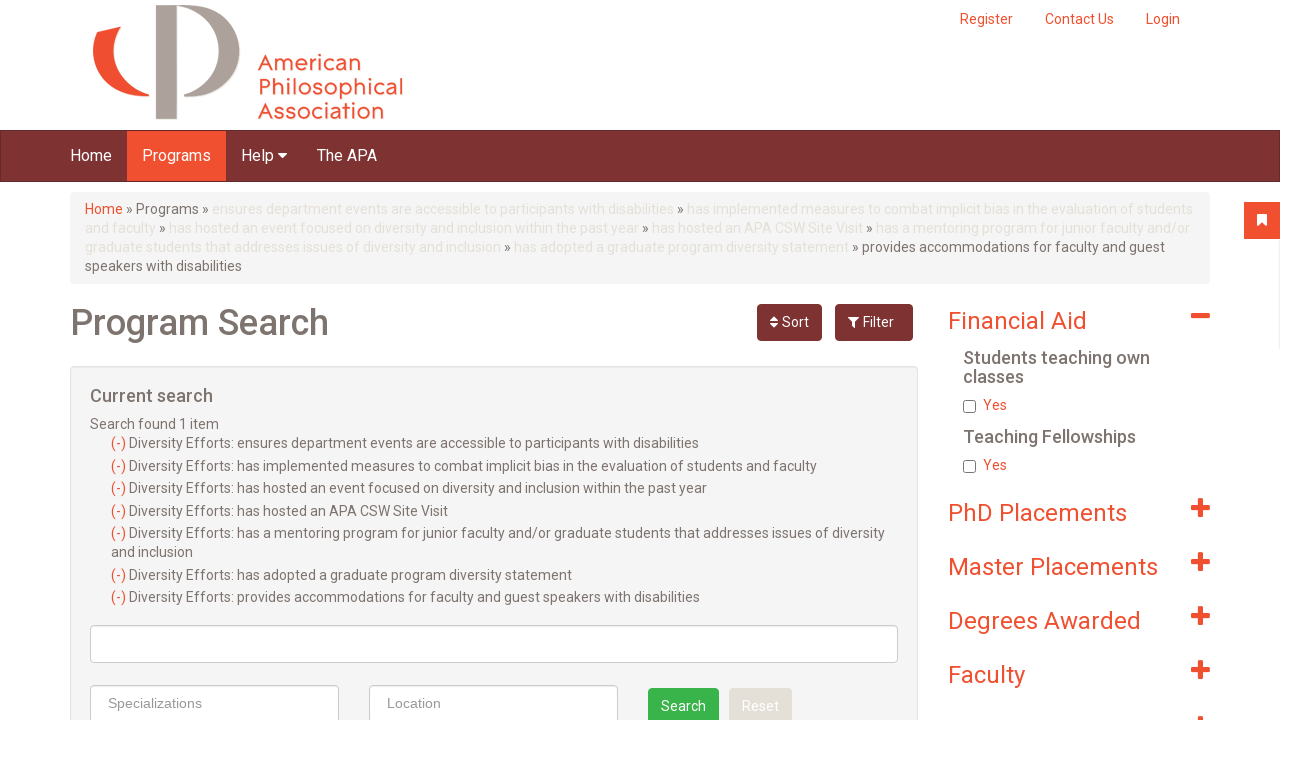

--- FILE ---
content_type: text/html; charset=utf-8
request_url: https://gradguide.apaonline.org/program-search?sort=field_ma_total_woman&order=desc&f%5B0%5D=field_diversity_efforts%3Aensures%20department%20events%20are%20accessible%20to%20participants%20with%20disabilities&f%5B1%5D=field_diversity_efforts%3Ahas%20implemented%20measures%20to%20combat%20implicit%20bias%20in%20the%20evaluation%20of%20students%20and%20faculty&f%5B2%5D=field_diversity_efforts%3Ahas%20hosted%20an%20event%20focused%20on%20diversity%20and%20inclusion%20within%20the%20past%20year&f%5B3%5D=field_diversity_efforts%3Ahas%20hosted%20an%20APA%20CSW%20Site%20Visit&f%5B4%5D=field_diversity_efforts%3Ahas%20a%20mentoring%20program%20for%20junior%20faculty%20and/or%20graduate%20students%20that%20addresses%20issues%20of%20diversity%20and%20inclusion&f%5B5%5D=field_diversity_efforts%3Ahas%20adopted%20a%20graduate%20program%20diversity%20statement&f%5B6%5D=field_diversity_efforts%3Aprovides%20accommodations%20for%20faculty%20and%20guest%20speakers%20with%20disabilities
body_size: 32829
content:
<!DOCTYPE html PUBLIC "-//W3C//DTD XHTML+RDFa 1.0//EN"
  "http://www.w3.org/MarkUp/DTD/xhtml-rdfa-1.dtd">
<html xmlns="http://www.w3.org/1999/xhtml" xml:lang="en" version="XHTML+RDFa 1.0" dir="ltr"
  xmlns:og="http://ogp.me/ns#">

<head profile="http://www.w3.org/1999/xhtml/vocab">
  <meta http-equiv="Content-Type" content="text/html; charset=utf-8" /><script type="text/javascript">(window.NREUM||(NREUM={})).init={ajax:{deny_list:["bam.nr-data.net"]},feature_flags:["soft_nav"]};(window.NREUM||(NREUM={})).loader_config={licenseKey:"39d5078155",applicationID:"19460836",browserID:"19460876"};;/*! For license information please see nr-loader-rum-1.302.0.min.js.LICENSE.txt */
(()=>{var e,t,r={122:(e,t,r)=>{"use strict";r.d(t,{a:()=>i});var n=r(944);function i(e,t){try{if(!e||"object"!=typeof e)return(0,n.R)(3);if(!t||"object"!=typeof t)return(0,n.R)(4);const r=Object.create(Object.getPrototypeOf(t),Object.getOwnPropertyDescriptors(t)),a=0===Object.keys(r).length?e:r;for(let o in a)if(void 0!==e[o])try{if(null===e[o]){r[o]=null;continue}Array.isArray(e[o])&&Array.isArray(t[o])?r[o]=Array.from(new Set([...e[o],...t[o]])):"object"==typeof e[o]&&"object"==typeof t[o]?r[o]=i(e[o],t[o]):r[o]=e[o]}catch(e){r[o]||(0,n.R)(1,e)}return r}catch(e){(0,n.R)(2,e)}}},154:(e,t,r)=>{"use strict";r.d(t,{OF:()=>c,RI:()=>i,WN:()=>u,bv:()=>a,gm:()=>o,mw:()=>s,sb:()=>d});var n=r(863);const i="undefined"!=typeof window&&!!window.document,a="undefined"!=typeof WorkerGlobalScope&&("undefined"!=typeof self&&self instanceof WorkerGlobalScope&&self.navigator instanceof WorkerNavigator||"undefined"!=typeof globalThis&&globalThis instanceof WorkerGlobalScope&&globalThis.navigator instanceof WorkerNavigator),o=i?window:"undefined"!=typeof WorkerGlobalScope&&("undefined"!=typeof self&&self instanceof WorkerGlobalScope&&self||"undefined"!=typeof globalThis&&globalThis instanceof WorkerGlobalScope&&globalThis),s=Boolean("hidden"===o?.document?.visibilityState),c=/iPad|iPhone|iPod/.test(o.navigator?.userAgent),d=c&&"undefined"==typeof SharedWorker,u=((()=>{const e=o.navigator?.userAgent?.match(/Firefox[/\s](\d+\.\d+)/);Array.isArray(e)&&e.length>=2&&e[1]})(),Date.now()-(0,n.t)())},163:(e,t,r)=>{"use strict";r.d(t,{j:()=>T});var n=r(384),i=r(741);var a=r(555);r(860).K7.genericEvents;const o="experimental.resources",s="register",c=e=>{if(!e||"string"!=typeof e)return!1;try{document.createDocumentFragment().querySelector(e)}catch{return!1}return!0};var d=r(614),u=r(944),l=r(122);const f="[data-nr-mask]",g=e=>(0,l.a)(e,(()=>{const e={feature_flags:[],experimental:{allow_registered_children:!1,resources:!1},mask_selector:"*",block_selector:"[data-nr-block]",mask_input_options:{color:!1,date:!1,"datetime-local":!1,email:!1,month:!1,number:!1,range:!1,search:!1,tel:!1,text:!1,time:!1,url:!1,week:!1,textarea:!1,select:!1,password:!0}};return{ajax:{deny_list:void 0,block_internal:!0,enabled:!0,autoStart:!0},api:{get allow_registered_children(){return e.feature_flags.includes(s)||e.experimental.allow_registered_children},set allow_registered_children(t){e.experimental.allow_registered_children=t},duplicate_registered_data:!1},distributed_tracing:{enabled:void 0,exclude_newrelic_header:void 0,cors_use_newrelic_header:void 0,cors_use_tracecontext_headers:void 0,allowed_origins:void 0},get feature_flags(){return e.feature_flags},set feature_flags(t){e.feature_flags=t},generic_events:{enabled:!0,autoStart:!0},harvest:{interval:30},jserrors:{enabled:!0,autoStart:!0},logging:{enabled:!0,autoStart:!0},metrics:{enabled:!0,autoStart:!0},obfuscate:void 0,page_action:{enabled:!0},page_view_event:{enabled:!0,autoStart:!0},page_view_timing:{enabled:!0,autoStart:!0},performance:{capture_marks:!1,capture_measures:!1,capture_detail:!0,resources:{get enabled(){return e.feature_flags.includes(o)||e.experimental.resources},set enabled(t){e.experimental.resources=t},asset_types:[],first_party_domains:[],ignore_newrelic:!0}},privacy:{cookies_enabled:!0},proxy:{assets:void 0,beacon:void 0},session:{expiresMs:d.wk,inactiveMs:d.BB},session_replay:{autoStart:!0,enabled:!1,preload:!1,sampling_rate:10,error_sampling_rate:100,collect_fonts:!1,inline_images:!1,fix_stylesheets:!0,mask_all_inputs:!0,get mask_text_selector(){return e.mask_selector},set mask_text_selector(t){c(t)?e.mask_selector="".concat(t,",").concat(f):""===t||null===t?e.mask_selector=f:(0,u.R)(5,t)},get block_class(){return"nr-block"},get ignore_class(){return"nr-ignore"},get mask_text_class(){return"nr-mask"},get block_selector(){return e.block_selector},set block_selector(t){c(t)?e.block_selector+=",".concat(t):""!==t&&(0,u.R)(6,t)},get mask_input_options(){return e.mask_input_options},set mask_input_options(t){t&&"object"==typeof t?e.mask_input_options={...t,password:!0}:(0,u.R)(7,t)}},session_trace:{enabled:!0,autoStart:!0},soft_navigations:{enabled:!0,autoStart:!0},spa:{enabled:!0,autoStart:!0},ssl:void 0,user_actions:{enabled:!0,elementAttributes:["id","className","tagName","type"]}}})());var p=r(154),m=r(324);let h=0;const v={buildEnv:m.F3,distMethod:m.Xs,version:m.xv,originTime:p.WN},b={appMetadata:{},customTransaction:void 0,denyList:void 0,disabled:!1,harvester:void 0,isolatedBacklog:!1,isRecording:!1,loaderType:void 0,maxBytes:3e4,obfuscator:void 0,onerror:void 0,ptid:void 0,releaseIds:{},session:void 0,timeKeeper:void 0,registeredEntities:[],jsAttributesMetadata:{bytes:0},get harvestCount(){return++h}},y=e=>{const t=(0,l.a)(e,b),r=Object.keys(v).reduce((e,t)=>(e[t]={value:v[t],writable:!1,configurable:!0,enumerable:!0},e),{});return Object.defineProperties(t,r)};var _=r(701);const w=e=>{const t=e.startsWith("http");e+="/",r.p=t?e:"https://"+e};var x=r(836),k=r(241);const S={accountID:void 0,trustKey:void 0,agentID:void 0,licenseKey:void 0,applicationID:void 0,xpid:void 0},A=e=>(0,l.a)(e,S),R=new Set;function T(e,t={},r,o){let{init:s,info:c,loader_config:d,runtime:u={},exposed:l=!0}=t;if(!c){const e=(0,n.pV)();s=e.init,c=e.info,d=e.loader_config}e.init=g(s||{}),e.loader_config=A(d||{}),c.jsAttributes??={},p.bv&&(c.jsAttributes.isWorker=!0),e.info=(0,a.D)(c);const f=e.init,m=[c.beacon,c.errorBeacon];R.has(e.agentIdentifier)||(f.proxy.assets&&(w(f.proxy.assets),m.push(f.proxy.assets)),f.proxy.beacon&&m.push(f.proxy.beacon),e.beacons=[...m],function(e){const t=(0,n.pV)();Object.getOwnPropertyNames(i.W.prototype).forEach(r=>{const n=i.W.prototype[r];if("function"!=typeof n||"constructor"===n)return;let a=t[r];e[r]&&!1!==e.exposed&&"micro-agent"!==e.runtime?.loaderType&&(t[r]=(...t)=>{const n=e[r](...t);return a?a(...t):n})})}(e),(0,n.US)("activatedFeatures",_.B),e.runSoftNavOverSpa&&=!0===f.soft_navigations.enabled&&f.feature_flags.includes("soft_nav")),u.denyList=[...f.ajax.deny_list||[],...f.ajax.block_internal?m:[]],u.ptid=e.agentIdentifier,u.loaderType=r,e.runtime=y(u),R.has(e.agentIdentifier)||(e.ee=x.ee.get(e.agentIdentifier),e.exposed=l,(0,k.W)({agentIdentifier:e.agentIdentifier,drained:!!_.B?.[e.agentIdentifier],type:"lifecycle",name:"initialize",feature:void 0,data:e.config})),R.add(e.agentIdentifier)}},234:(e,t,r)=>{"use strict";r.d(t,{W:()=>a});var n=r(836),i=r(687);class a{constructor(e,t){this.agentIdentifier=e,this.ee=n.ee.get(e),this.featureName=t,this.blocked=!1}deregisterDrain(){(0,i.x3)(this.agentIdentifier,this.featureName)}}},241:(e,t,r)=>{"use strict";r.d(t,{W:()=>a});var n=r(154);const i="newrelic";function a(e={}){try{n.gm.dispatchEvent(new CustomEvent(i,{detail:e}))}catch(e){}}},261:(e,t,r)=>{"use strict";r.d(t,{$9:()=>d,BL:()=>s,CH:()=>g,Dl:()=>_,Fw:()=>y,PA:()=>h,Pl:()=>n,Tb:()=>l,U2:()=>a,V1:()=>k,Wb:()=>x,bt:()=>b,cD:()=>v,d3:()=>w,dT:()=>c,eY:()=>p,fF:()=>f,hG:()=>i,k6:()=>o,nb:()=>m,o5:()=>u});const n="api-",i="addPageAction",a="addToTrace",o="addRelease",s="finished",c="interaction",d="log",u="noticeError",l="pauseReplay",f="recordCustomEvent",g="recordReplay",p="register",m="setApplicationVersion",h="setCurrentRouteName",v="setCustomAttribute",b="setErrorHandler",y="setPageViewName",_="setUserId",w="start",x="wrapLogger",k="measure"},289:(e,t,r)=>{"use strict";r.d(t,{GG:()=>a,Qr:()=>s,sB:()=>o});var n=r(878);function i(){return"undefined"==typeof document||"complete"===document.readyState}function a(e,t){if(i())return e();(0,n.sp)("load",e,t)}function o(e){if(i())return e();(0,n.DD)("DOMContentLoaded",e)}function s(e){if(i())return e();(0,n.sp)("popstate",e)}},324:(e,t,r)=>{"use strict";r.d(t,{F3:()=>i,Xs:()=>a,xv:()=>n});const n="1.302.0",i="PROD",a="CDN"},374:(e,t,r)=>{r.nc=(()=>{try{return document?.currentScript?.nonce}catch(e){}return""})()},384:(e,t,r)=>{"use strict";r.d(t,{NT:()=>o,US:()=>u,Zm:()=>s,bQ:()=>d,dV:()=>c,pV:()=>l});var n=r(154),i=r(863),a=r(910);const o={beacon:"bam.nr-data.net",errorBeacon:"bam.nr-data.net"};function s(){return n.gm.NREUM||(n.gm.NREUM={}),void 0===n.gm.newrelic&&(n.gm.newrelic=n.gm.NREUM),n.gm.NREUM}function c(){let e=s();return e.o||(e.o={ST:n.gm.setTimeout,SI:n.gm.setImmediate||n.gm.setInterval,CT:n.gm.clearTimeout,XHR:n.gm.XMLHttpRequest,REQ:n.gm.Request,EV:n.gm.Event,PR:n.gm.Promise,MO:n.gm.MutationObserver,FETCH:n.gm.fetch,WS:n.gm.WebSocket},(0,a.i)(...Object.values(e.o))),e}function d(e,t){let r=s();r.initializedAgents??={},t.initializedAt={ms:(0,i.t)(),date:new Date},r.initializedAgents[e]=t}function u(e,t){s()[e]=t}function l(){return function(){let e=s();const t=e.info||{};e.info={beacon:o.beacon,errorBeacon:o.errorBeacon,...t}}(),function(){let e=s();const t=e.init||{};e.init={...t}}(),c(),function(){let e=s();const t=e.loader_config||{};e.loader_config={...t}}(),s()}},389:(e,t,r)=>{"use strict";function n(e,t=500,r={}){const n=r?.leading||!1;let i;return(...r)=>{n&&void 0===i&&(e.apply(this,r),i=setTimeout(()=>{i=clearTimeout(i)},t)),n||(clearTimeout(i),i=setTimeout(()=>{e.apply(this,r)},t))}}function i(e){let t=!1;return(...r)=>{t||(t=!0,e.apply(this,r))}}r.d(t,{J:()=>i,s:()=>n})},555:(e,t,r)=>{"use strict";r.d(t,{D:()=>s,f:()=>o});var n=r(384),i=r(122);const a={beacon:n.NT.beacon,errorBeacon:n.NT.errorBeacon,licenseKey:void 0,applicationID:void 0,sa:void 0,queueTime:void 0,applicationTime:void 0,ttGuid:void 0,user:void 0,account:void 0,product:void 0,extra:void 0,jsAttributes:{},userAttributes:void 0,atts:void 0,transactionName:void 0,tNamePlain:void 0};function o(e){try{return!!e.licenseKey&&!!e.errorBeacon&&!!e.applicationID}catch(e){return!1}}const s=e=>(0,i.a)(e,a)},566:(e,t,r)=>{"use strict";r.d(t,{LA:()=>s,bz:()=>o});var n=r(154);const i="xxxxxxxx-xxxx-4xxx-yxxx-xxxxxxxxxxxx";function a(e,t){return e?15&e[t]:16*Math.random()|0}function o(){const e=n.gm?.crypto||n.gm?.msCrypto;let t,r=0;return e&&e.getRandomValues&&(t=e.getRandomValues(new Uint8Array(30))),i.split("").map(e=>"x"===e?a(t,r++).toString(16):"y"===e?(3&a()|8).toString(16):e).join("")}function s(e){const t=n.gm?.crypto||n.gm?.msCrypto;let r,i=0;t&&t.getRandomValues&&(r=t.getRandomValues(new Uint8Array(e)));const o=[];for(var s=0;s<e;s++)o.push(a(r,i++).toString(16));return o.join("")}},606:(e,t,r)=>{"use strict";r.d(t,{i:()=>a});var n=r(908);a.on=o;var i=a.handlers={};function a(e,t,r,a){o(a||n.d,i,e,t,r)}function o(e,t,r,i,a){a||(a="feature"),e||(e=n.d);var o=t[a]=t[a]||{};(o[r]=o[r]||[]).push([e,i])}},607:(e,t,r)=>{"use strict";r.d(t,{W:()=>n});const n=(0,r(566).bz)()},614:(e,t,r)=>{"use strict";r.d(t,{BB:()=>o,H3:()=>n,g:()=>d,iL:()=>c,tS:()=>s,uh:()=>i,wk:()=>a});const n="NRBA",i="SESSION",a=144e5,o=18e5,s={STARTED:"session-started",PAUSE:"session-pause",RESET:"session-reset",RESUME:"session-resume",UPDATE:"session-update"},c={SAME_TAB:"same-tab",CROSS_TAB:"cross-tab"},d={OFF:0,FULL:1,ERROR:2}},630:(e,t,r)=>{"use strict";r.d(t,{T:()=>n});const n=r(860).K7.pageViewEvent},646:(e,t,r)=>{"use strict";r.d(t,{y:()=>n});class n{constructor(e){this.contextId=e}}},687:(e,t,r)=>{"use strict";r.d(t,{Ak:()=>d,Ze:()=>f,x3:()=>u});var n=r(241),i=r(836),a=r(606),o=r(860),s=r(646);const c={};function d(e,t){const r={staged:!1,priority:o.P3[t]||0};l(e),c[e].get(t)||c[e].set(t,r)}function u(e,t){e&&c[e]&&(c[e].get(t)&&c[e].delete(t),p(e,t,!1),c[e].size&&g(e))}function l(e){if(!e)throw new Error("agentIdentifier required");c[e]||(c[e]=new Map)}function f(e="",t="feature",r=!1){if(l(e),!e||!c[e].get(t)||r)return p(e,t);c[e].get(t).staged=!0,g(e)}function g(e){const t=Array.from(c[e]);t.every(([e,t])=>t.staged)&&(t.sort((e,t)=>e[1].priority-t[1].priority),t.forEach(([t])=>{c[e].delete(t),p(e,t)}))}function p(e,t,r=!0){const o=e?i.ee.get(e):i.ee,c=a.i.handlers;if(!o.aborted&&o.backlog&&c){if((0,n.W)({agentIdentifier:e,type:"lifecycle",name:"drain",feature:t}),r){const e=o.backlog[t],r=c[t];if(r){for(let t=0;e&&t<e.length;++t)m(e[t],r);Object.entries(r).forEach(([e,t])=>{Object.values(t||{}).forEach(t=>{t[0]?.on&&t[0]?.context()instanceof s.y&&t[0].on(e,t[1])})})}}o.isolatedBacklog||delete c[t],o.backlog[t]=null,o.emit("drain-"+t,[])}}function m(e,t){var r=e[1];Object.values(t[r]||{}).forEach(t=>{var r=e[0];if(t[0]===r){var n=t[1],i=e[3],a=e[2];n.apply(i,a)}})}},699:(e,t,r)=>{"use strict";r.d(t,{It:()=>a,KC:()=>s,No:()=>i,qh:()=>o});var n=r(860);const i=16e3,a=1e6,o="SESSION_ERROR",s={[n.K7.logging]:!0,[n.K7.genericEvents]:!1,[n.K7.jserrors]:!1,[n.K7.ajax]:!1}},701:(e,t,r)=>{"use strict";r.d(t,{B:()=>a,t:()=>o});var n=r(241);const i=new Set,a={};function o(e,t){const r=t.agentIdentifier;a[r]??={},e&&"object"==typeof e&&(i.has(r)||(t.ee.emit("rumresp",[e]),a[r]=e,i.add(r),(0,n.W)({agentIdentifier:r,loaded:!0,drained:!0,type:"lifecycle",name:"load",feature:void 0,data:e})))}},741:(e,t,r)=>{"use strict";r.d(t,{W:()=>a});var n=r(944),i=r(261);class a{#e(e,...t){if(this[e]!==a.prototype[e])return this[e](...t);(0,n.R)(35,e)}addPageAction(e,t){return this.#e(i.hG,e,t)}register(e){return this.#e(i.eY,e)}recordCustomEvent(e,t){return this.#e(i.fF,e,t)}setPageViewName(e,t){return this.#e(i.Fw,e,t)}setCustomAttribute(e,t,r){return this.#e(i.cD,e,t,r)}noticeError(e,t){return this.#e(i.o5,e,t)}setUserId(e){return this.#e(i.Dl,e)}setApplicationVersion(e){return this.#e(i.nb,e)}setErrorHandler(e){return this.#e(i.bt,e)}addRelease(e,t){return this.#e(i.k6,e,t)}log(e,t){return this.#e(i.$9,e,t)}start(){return this.#e(i.d3)}finished(e){return this.#e(i.BL,e)}recordReplay(){return this.#e(i.CH)}pauseReplay(){return this.#e(i.Tb)}addToTrace(e){return this.#e(i.U2,e)}setCurrentRouteName(e){return this.#e(i.PA,e)}interaction(e){return this.#e(i.dT,e)}wrapLogger(e,t,r){return this.#e(i.Wb,e,t,r)}measure(e,t){return this.#e(i.V1,e,t)}}},773:(e,t,r)=>{"use strict";r.d(t,{z_:()=>a,XG:()=>s,TZ:()=>n,rs:()=>i,xV:()=>o});r(154),r(566),r(384);const n=r(860).K7.metrics,i="sm",a="cm",o="storeSupportabilityMetrics",s="storeEventMetrics"},782:(e,t,r)=>{"use strict";r.d(t,{T:()=>n});const n=r(860).K7.pageViewTiming},836:(e,t,r)=>{"use strict";r.d(t,{P:()=>s,ee:()=>c});var n=r(384),i=r(990),a=r(646),o=r(607);const s="nr@context:".concat(o.W),c=function e(t,r){var n={},o={},u={},l=!1;try{l=16===r.length&&d.initializedAgents?.[r]?.runtime.isolatedBacklog}catch(e){}var f={on:p,addEventListener:p,removeEventListener:function(e,t){var r=n[e];if(!r)return;for(var i=0;i<r.length;i++)r[i]===t&&r.splice(i,1)},emit:function(e,r,n,i,a){!1!==a&&(a=!0);if(c.aborted&&!i)return;t&&a&&t.emit(e,r,n);var s=g(n);m(e).forEach(e=>{e.apply(s,r)});var d=v()[o[e]];d&&d.push([f,e,r,s]);return s},get:h,listeners:m,context:g,buffer:function(e,t){const r=v();if(t=t||"feature",f.aborted)return;Object.entries(e||{}).forEach(([e,n])=>{o[n]=t,t in r||(r[t]=[])})},abort:function(){f._aborted=!0,Object.keys(f.backlog).forEach(e=>{delete f.backlog[e]})},isBuffering:function(e){return!!v()[o[e]]},debugId:r,backlog:l?{}:t&&"object"==typeof t.backlog?t.backlog:{},isolatedBacklog:l};return Object.defineProperty(f,"aborted",{get:()=>{let e=f._aborted||!1;return e||(t&&(e=t.aborted),e)}}),f;function g(e){return e&&e instanceof a.y?e:e?(0,i.I)(e,s,()=>new a.y(s)):new a.y(s)}function p(e,t){n[e]=m(e).concat(t)}function m(e){return n[e]||[]}function h(t){return u[t]=u[t]||e(f,t)}function v(){return f.backlog}}(void 0,"globalEE"),d=(0,n.Zm)();d.ee||(d.ee=c)},843:(e,t,r)=>{"use strict";r.d(t,{u:()=>i});var n=r(878);function i(e,t=!1,r,i){(0,n.DD)("visibilitychange",function(){if(t)return void("hidden"===document.visibilityState&&e());e(document.visibilityState)},r,i)}},860:(e,t,r)=>{"use strict";r.d(t,{$J:()=>u,K7:()=>c,P3:()=>d,XX:()=>i,Yy:()=>s,df:()=>a,qY:()=>n,v4:()=>o});const n="events",i="jserrors",a="browser/blobs",o="rum",s="browser/logs",c={ajax:"ajax",genericEvents:"generic_events",jserrors:i,logging:"logging",metrics:"metrics",pageAction:"page_action",pageViewEvent:"page_view_event",pageViewTiming:"page_view_timing",sessionReplay:"session_replay",sessionTrace:"session_trace",softNav:"soft_navigations",spa:"spa"},d={[c.pageViewEvent]:1,[c.pageViewTiming]:2,[c.metrics]:3,[c.jserrors]:4,[c.spa]:5,[c.ajax]:6,[c.sessionTrace]:7,[c.softNav]:8,[c.sessionReplay]:9,[c.logging]:10,[c.genericEvents]:11},u={[c.pageViewEvent]:o,[c.pageViewTiming]:n,[c.ajax]:n,[c.spa]:n,[c.softNav]:n,[c.metrics]:i,[c.jserrors]:i,[c.sessionTrace]:a,[c.sessionReplay]:a,[c.logging]:s,[c.genericEvents]:"ins"}},863:(e,t,r)=>{"use strict";function n(){return Math.floor(performance.now())}r.d(t,{t:()=>n})},878:(e,t,r)=>{"use strict";function n(e,t){return{capture:e,passive:!1,signal:t}}function i(e,t,r=!1,i){window.addEventListener(e,t,n(r,i))}function a(e,t,r=!1,i){document.addEventListener(e,t,n(r,i))}r.d(t,{DD:()=>a,jT:()=>n,sp:()=>i})},908:(e,t,r)=>{"use strict";r.d(t,{d:()=>n,p:()=>i});var n=r(836).ee.get("handle");function i(e,t,r,i,a){a?(a.buffer([e],i),a.emit(e,t,r)):(n.buffer([e],i),n.emit(e,t,r))}},910:(e,t,r)=>{"use strict";r.d(t,{i:()=>a});var n=r(944);const i=new Map;function a(...e){return e.every(e=>{if(i.has(e))return i.get(e);const t="function"==typeof e&&e.toString().includes("[native code]");return t||(0,n.R)(64,e?.name||e?.toString()),i.set(e,t),t})}},944:(e,t,r)=>{"use strict";r.d(t,{R:()=>i});var n=r(241);function i(e,t){"function"==typeof console.debug&&(console.debug("New Relic Warning: https://github.com/newrelic/newrelic-browser-agent/blob/main/docs/warning-codes.md#".concat(e),t),(0,n.W)({agentIdentifier:null,drained:null,type:"data",name:"warn",feature:"warn",data:{code:e,secondary:t}}))}},990:(e,t,r)=>{"use strict";r.d(t,{I:()=>i});var n=Object.prototype.hasOwnProperty;function i(e,t,r){if(n.call(e,t))return e[t];var i=r();if(Object.defineProperty&&Object.keys)try{return Object.defineProperty(e,t,{value:i,writable:!0,enumerable:!1}),i}catch(e){}return e[t]=i,i}}},n={};function i(e){var t=n[e];if(void 0!==t)return t.exports;var a=n[e]={exports:{}};return r[e](a,a.exports,i),a.exports}i.m=r,i.d=(e,t)=>{for(var r in t)i.o(t,r)&&!i.o(e,r)&&Object.defineProperty(e,r,{enumerable:!0,get:t[r]})},i.f={},i.e=e=>Promise.all(Object.keys(i.f).reduce((t,r)=>(i.f[r](e,t),t),[])),i.u=e=>"nr-rum-1.302.0.min.js",i.o=(e,t)=>Object.prototype.hasOwnProperty.call(e,t),e={},t="NRBA-1.302.0.PROD:",i.l=(r,n,a,o)=>{if(e[r])e[r].push(n);else{var s,c;if(void 0!==a)for(var d=document.getElementsByTagName("script"),u=0;u<d.length;u++){var l=d[u];if(l.getAttribute("src")==r||l.getAttribute("data-webpack")==t+a){s=l;break}}if(!s){c=!0;var f={296:"sha512-wOb3n9Oo7XFlPj8/eeDjhAZxpAcaDdsBkC//L8axozi0po4wdPEJ2ECVlu9KEBVFgfQVL0TCY6kPzr0KcVfkBQ=="};(s=document.createElement("script")).charset="utf-8",i.nc&&s.setAttribute("nonce",i.nc),s.setAttribute("data-webpack",t+a),s.src=r,0!==s.src.indexOf(window.location.origin+"/")&&(s.crossOrigin="anonymous"),f[o]&&(s.integrity=f[o])}e[r]=[n];var g=(t,n)=>{s.onerror=s.onload=null,clearTimeout(p);var i=e[r];if(delete e[r],s.parentNode&&s.parentNode.removeChild(s),i&&i.forEach(e=>e(n)),t)return t(n)},p=setTimeout(g.bind(null,void 0,{type:"timeout",target:s}),12e4);s.onerror=g.bind(null,s.onerror),s.onload=g.bind(null,s.onload),c&&document.head.appendChild(s)}},i.r=e=>{"undefined"!=typeof Symbol&&Symbol.toStringTag&&Object.defineProperty(e,Symbol.toStringTag,{value:"Module"}),Object.defineProperty(e,"__esModule",{value:!0})},i.p="https://js-agent.newrelic.com/",(()=>{var e={374:0,840:0};i.f.j=(t,r)=>{var n=i.o(e,t)?e[t]:void 0;if(0!==n)if(n)r.push(n[2]);else{var a=new Promise((r,i)=>n=e[t]=[r,i]);r.push(n[2]=a);var o=i.p+i.u(t),s=new Error;i.l(o,r=>{if(i.o(e,t)&&(0!==(n=e[t])&&(e[t]=void 0),n)){var a=r&&("load"===r.type?"missing":r.type),o=r&&r.target&&r.target.src;s.message="Loading chunk "+t+" failed.\n("+a+": "+o+")",s.name="ChunkLoadError",s.type=a,s.request=o,n[1](s)}},"chunk-"+t,t)}};var t=(t,r)=>{var n,a,[o,s,c]=r,d=0;if(o.some(t=>0!==e[t])){for(n in s)i.o(s,n)&&(i.m[n]=s[n]);if(c)c(i)}for(t&&t(r);d<o.length;d++)a=o[d],i.o(e,a)&&e[a]&&e[a][0](),e[a]=0},r=self["webpackChunk:NRBA-1.302.0.PROD"]=self["webpackChunk:NRBA-1.302.0.PROD"]||[];r.forEach(t.bind(null,0)),r.push=t.bind(null,r.push.bind(r))})(),(()=>{"use strict";i(374);var e=i(566),t=i(741);class r extends t.W{agentIdentifier=(0,e.LA)(16)}var n=i(860);const a=Object.values(n.K7);var o=i(163);var s=i(908),c=i(863),d=i(261),u=i(241),l=i(944),f=i(701),g=i(773);function p(e,t,i,a){const o=a||i;!o||o[e]&&o[e]!==r.prototype[e]||(o[e]=function(){(0,s.p)(g.xV,["API/"+e+"/called"],void 0,n.K7.metrics,i.ee),(0,u.W)({agentIdentifier:i.agentIdentifier,drained:!!f.B?.[i.agentIdentifier],type:"data",name:"api",feature:d.Pl+e,data:{}});try{return t.apply(this,arguments)}catch(e){(0,l.R)(23,e)}})}function m(e,t,r,n,i){const a=e.info;null===r?delete a.jsAttributes[t]:a.jsAttributes[t]=r,(i||null===r)&&(0,s.p)(d.Pl+n,[(0,c.t)(),t,r],void 0,"session",e.ee)}var h=i(687),v=i(234),b=i(289),y=i(154),_=i(384);const w=e=>y.RI&&!0===e?.privacy.cookies_enabled;function x(e){return!!(0,_.dV)().o.MO&&w(e)&&!0===e?.session_trace.enabled}var k=i(389),S=i(699);class A extends v.W{constructor(e,t){super(e.agentIdentifier,t),this.agentRef=e,this.abortHandler=void 0,this.featAggregate=void 0,this.onAggregateImported=void 0,this.deferred=Promise.resolve(),!1===e.init[this.featureName].autoStart?this.deferred=new Promise((t,r)=>{this.ee.on("manual-start-all",(0,k.J)(()=>{(0,h.Ak)(e.agentIdentifier,this.featureName),t()}))}):(0,h.Ak)(e.agentIdentifier,t)}importAggregator(e,t,r={}){if(this.featAggregate)return;let n;this.onAggregateImported=new Promise(e=>{n=e});const a=async()=>{let a;await this.deferred;try{if(w(e.init)){const{setupAgentSession:t}=await i.e(296).then(i.bind(i,305));a=t(e)}}catch(e){(0,l.R)(20,e),this.ee.emit("internal-error",[e]),(0,s.p)(S.qh,[e],void 0,this.featureName,this.ee)}try{if(!this.#t(this.featureName,a,e.init))return(0,h.Ze)(this.agentIdentifier,this.featureName),void n(!1);const{Aggregate:i}=await t();this.featAggregate=new i(e,r),e.runtime.harvester.initializedAggregates.push(this.featAggregate),n(!0)}catch(e){(0,l.R)(34,e),this.abortHandler?.(),(0,h.Ze)(this.agentIdentifier,this.featureName,!0),n(!1),this.ee&&this.ee.abort()}};y.RI?(0,b.GG)(()=>a(),!0):a()}#t(e,t,r){if(this.blocked)return!1;switch(e){case n.K7.sessionReplay:return x(r)&&!!t;case n.K7.sessionTrace:return!!t;default:return!0}}}var R=i(630),T=i(614);class E extends A{static featureName=R.T;constructor(e){var t;super(e,R.T),this.setupInspectionEvents(e.agentIdentifier),t=e,p(d.Fw,function(e,r){"string"==typeof e&&("/"!==e.charAt(0)&&(e="/"+e),t.runtime.customTransaction=(r||"http://custom.transaction")+e,(0,s.p)(d.Pl+d.Fw,[(0,c.t)()],void 0,void 0,t.ee))},t),this.ee.on("api-send-rum",(e,t)=>(0,s.p)("send-rum",[e,t],void 0,this.featureName,this.ee)),this.importAggregator(e,()=>i.e(296).then(i.bind(i,108)))}setupInspectionEvents(e){const t=(t,r)=>{t&&(0,u.W)({agentIdentifier:e,timeStamp:t.timeStamp,loaded:"complete"===t.target.readyState,type:"window",name:r,data:t.target.location+""})};(0,b.sB)(e=>{t(e,"DOMContentLoaded")}),(0,b.GG)(e=>{t(e,"load")}),(0,b.Qr)(e=>{t(e,"navigate")}),this.ee.on(T.tS.UPDATE,(t,r)=>{(0,u.W)({agentIdentifier:e,type:"lifecycle",name:"session",data:r})})}}var N=i(843),j=i(878),I=i(782);class O extends A{static featureName=I.T;constructor(e){super(e,I.T),y.RI&&((0,N.u)(()=>(0,s.p)("docHidden",[(0,c.t)()],void 0,I.T,this.ee),!0),(0,j.sp)("pagehide",()=>(0,s.p)("winPagehide",[(0,c.t)()],void 0,I.T,this.ee)),this.importAggregator(e,()=>i.e(296).then(i.bind(i,350))))}}class P extends A{static featureName=g.TZ;constructor(e){super(e,g.TZ),y.RI&&document.addEventListener("securitypolicyviolation",e=>{(0,s.p)(g.xV,["Generic/CSPViolation/Detected"],void 0,this.featureName,this.ee)}),this.importAggregator(e,()=>i.e(296).then(i.bind(i,623)))}}new class extends r{constructor(e){var t;(super(),y.gm)?(this.features={},(0,_.bQ)(this.agentIdentifier,this),this.desiredFeatures=new Set(e.features||[]),this.desiredFeatures.add(E),this.runSoftNavOverSpa=[...this.desiredFeatures].some(e=>e.featureName===n.K7.softNav),(0,o.j)(this,e,e.loaderType||"agent"),t=this,p(d.cD,function(e,r,n=!1){if("string"==typeof e){if(["string","number","boolean"].includes(typeof r)||null===r)return m(t,e,r,d.cD,n);(0,l.R)(40,typeof r)}else(0,l.R)(39,typeof e)},t),function(e){p(d.Dl,function(t){if("string"==typeof t||null===t)return m(e,"enduser.id",t,d.Dl,!0);(0,l.R)(41,typeof t)},e)}(this),function(e){p(d.nb,function(t){if("string"==typeof t||null===t)return m(e,"application.version",t,d.nb,!1);(0,l.R)(42,typeof t)},e)}(this),function(e){p(d.d3,function(){e.ee.emit("manual-start-all")},e)}(this),this.run()):(0,l.R)(21)}get config(){return{info:this.info,init:this.init,loader_config:this.loader_config,runtime:this.runtime}}get api(){return this}run(){try{const e=function(e){const t={};return a.forEach(r=>{t[r]=!!e[r]?.enabled}),t}(this.init),t=[...this.desiredFeatures];t.sort((e,t)=>n.P3[e.featureName]-n.P3[t.featureName]),t.forEach(t=>{if(!e[t.featureName]&&t.featureName!==n.K7.pageViewEvent)return;if(this.runSoftNavOverSpa&&t.featureName===n.K7.spa)return;if(!this.runSoftNavOverSpa&&t.featureName===n.K7.softNav)return;const r=function(e){switch(e){case n.K7.ajax:return[n.K7.jserrors];case n.K7.sessionTrace:return[n.K7.ajax,n.K7.pageViewEvent];case n.K7.sessionReplay:return[n.K7.sessionTrace];case n.K7.pageViewTiming:return[n.K7.pageViewEvent];default:return[]}}(t.featureName).filter(e=>!(e in this.features));r.length>0&&(0,l.R)(36,{targetFeature:t.featureName,missingDependencies:r}),this.features[t.featureName]=new t(this)})}catch(e){(0,l.R)(22,e);for(const e in this.features)this.features[e].abortHandler?.();const t=(0,_.Zm)();delete t.initializedAgents[this.agentIdentifier]?.features,delete this.sharedAggregator;return t.ee.get(this.agentIdentifier).abort(),!1}}}({features:[E,O,P],loaderType:"lite"})})()})();</script>
<meta name="viewport" content="width=device-width, initial-scale=1.0" />
<meta name="keywords" content="apa, american philosophical association, education, graduate, philosophy department, degree program, doctoral, philosophy" />
<meta name="rating" content="general" />
<meta name="generator" content="Drupal 7 (https://drupal.org)" />
<link rel="image_src" href="https://gradguide.apaonline.org/sites/default/files/apa_logo_400e2f003813756bd5e445df83790666_1_1.png" />
<link rel="canonical" href="https://gradguide.apaonline.org/program-search" />
<link rel="shortlink" href="https://gradguide.apaonline.org/program-search" />
<meta property="og:site_name" content="APA Grad Guide" />
<meta property="og:type" content="article" />
<meta property="og:url" content="https://gradguide.apaonline.org/program-search" />
<meta property="og:title" content="Program Search" />
<meta property="og:updated_time" content="2021-04-13T07:38:23-04:00" />
<meta property="og:image" content="https://gradguide.apaonline.org/sites/default/files/apa_logo_400e2f003813756bd5e445df83790666_1_1.png" />
<meta property="og:image:width" content="360" />
<meta property="og:image:height" content="220" />
<meta name="twitter:card" content="summary" />
<meta name="twitter:title" content="Program Search" />
<meta name="twitter:url" content="https://gradguide.apaonline.org/program-search" />
<meta name="twitter:image" content="https://gradguide.apaonline.org/sites/default/files/apa_logo_400e2f003813756bd5e445df83790666_1_1.png" />
<meta name="twitter:image:width" content="360" />
<meta name="twitter:image:height" content="220" />
<meta name="twitter:image:alt" content="Logo" />
<meta property="article:published_time" content="2015-06-17T11:50:40-04:00" />
<meta property="article:modified_time" content="2021-04-13T07:38:23-04:00" />
<link rel="shortcut icon" href="https://gradguide.apaonline.org/sites/default/files/favicon.ico" type="image/vnd.microsoft.icon" />
  <title>Program Search | APA Grad Guide</title>
  <link type="text/css" rel="stylesheet" href="https://gradguide.apaonline.org/modules/system/system.base.css?sm32ye" media="all" />
<link type="text/css" rel="stylesheet" href="https://gradguide.apaonline.org/modules/system/system.messages.css?sm32ye" media="all" />
<link type="text/css" rel="stylesheet" href="https://gradguide.apaonline.org/modules/system/system.theme.css?sm32ye" media="all" />
<link type="text/css" rel="stylesheet" href="https://gradguide.apaonline.org/profiles/panopoly/modules/panopoly/panopoly_core/css/panopoly-jquery-ui-theme.css?sm32ye" media="all" />
<link type="text/css" rel="stylesheet" href="https://gradguide.apaonline.org/sites/all/modules/contrib/jquery_update/replace/ui/themes/base/minified/jquery.ui.accordion.min.css?sm32ye" media="all" />
<link type="text/css" rel="stylesheet" href="https://gradguide.apaonline.org/sites/all/libraries/chosen/chosen.css?sm32ye" media="all" />
<link type="text/css" rel="stylesheet" href="https://gradguide.apaonline.org/sites/all/modules/contrib/chosen/css/chosen-drupal.css?sm32ye" media="all" />
<link type="text/css" rel="stylesheet" href="https://gradguide.apaonline.org/sites/all/modules/contrib/jquery_update/replace/ui/themes/base/minified/jquery.ui.slider.min.css?sm32ye" media="all" />
<link type="text/css" rel="stylesheet" href="https://gradguide.apaonline.org/modules/comment/comment.css?sm32ye" media="all" />
<link type="text/css" rel="stylesheet" href="https://gradguide.apaonline.org/profiles/panopoly/modules/contrib/date/date_api/date.css?sm32ye" media="all" />
<link type="text/css" rel="stylesheet" href="https://gradguide.apaonline.org/profiles/panopoly/modules/contrib/date/date_popup/themes/datepicker.1.7.css?sm32ye" media="all" />
<link type="text/css" rel="stylesheet" href="https://gradguide.apaonline.org/modules/field/theme/field.css?sm32ye" media="all" />
<link type="text/css" rel="stylesheet" href="https://gradguide.apaonline.org/sites/all/modules/contrib/logintoboggan/logintoboggan.css?sm32ye" media="all" />
<link type="text/css" rel="stylesheet" href="https://gradguide.apaonline.org/modules/node/node.css?sm32ye" media="all" />
<link type="text/css" rel="stylesheet" href="https://gradguide.apaonline.org/profiles/panopoly/modules/panopoly/panopoly_admin/panopoly-admin-navbar.css?sm32ye" media="all" />
<link type="text/css" rel="stylesheet" href="https://gradguide.apaonline.org/profiles/panopoly/modules/panopoly/panopoly_core/css/panopoly-dropbutton.css?sm32ye" media="all" />
<link type="text/css" rel="stylesheet" href="https://gradguide.apaonline.org/profiles/panopoly/modules/panopoly/panopoly_magic/css/panopoly-magic.css?sm32ye" media="all" />
<link type="text/css" rel="stylesheet" href="https://gradguide.apaonline.org/profiles/panopoly/modules/panopoly/panopoly_theme/css/panopoly-featured.css?sm32ye" media="all" />
<link type="text/css" rel="stylesheet" href="https://gradguide.apaonline.org/profiles/panopoly/modules/panopoly/panopoly_theme/css/panopoly-accordian.css?sm32ye" media="all" />
<link type="text/css" rel="stylesheet" href="https://gradguide.apaonline.org/profiles/panopoly/modules/panopoly/panopoly_theme/css/panopoly-layouts.css?sm32ye" media="all" />
<link type="text/css" rel="stylesheet" href="https://gradguide.apaonline.org/profiles/panopoly/modules/panopoly/panopoly_widgets/panopoly-widgets.css?sm32ye" media="all" />
<link type="text/css" rel="stylesheet" href="https://gradguide.apaonline.org/profiles/panopoly/modules/panopoly/panopoly_widgets/panopoly-widgets-spotlight.css?sm32ye" media="all" />
<link type="text/css" rel="stylesheet" href="https://gradguide.apaonline.org/profiles/panopoly/modules/panopoly/panopoly_wysiwyg/panopoly-wysiwyg.css?sm32ye" media="all" />
<link type="text/css" rel="stylesheet" href="https://gradguide.apaonline.org/profiles/panopoly/modules/contrib/radix_layouts/radix_layouts.css?sm32ye" media="all" />
<link type="text/css" rel="stylesheet" href="https://gradguide.apaonline.org/modules/search/search.css?sm32ye" media="all" />
<link type="text/css" rel="stylesheet" href="https://gradguide.apaonline.org/modules/user/user.css?sm32ye" media="all" />
<link type="text/css" rel="stylesheet" href="https://gradguide.apaonline.org/profiles/panopoly/modules/contrib/views/css/views.css?sm32ye" media="all" />
<link type="text/css" rel="stylesheet" href="https://gradguide.apaonline.org/profiles/panopoly/modules/contrib/caption_filter/caption-filter.css?sm32ye" media="all" />
<link type="text/css" rel="stylesheet" href="https://gradguide.apaonline.org/profiles/panopoly/modules/contrib/ctools/css/ctools.css?sm32ye" media="all" />
<link type="text/css" rel="stylesheet" href="https://gradguide.apaonline.org/profiles/panopoly/modules/contrib/panels/css/panels.css?sm32ye" media="all" />
<link type="text/css" rel="stylesheet" href="https://gradguide.apaonline.org/sites/all/modules/contrib/addressfield/addressfield.css?sm32ye" media="all" />
<link type="text/css" rel="stylesheet" href="https://gradguide.apaonline.org/sites/all/modules/patched/ajax_facets/misc/ajax_facets.css?sm32ye" media="all" />
<link type="text/css" rel="stylesheet" href="https://gradguide.apaonline.org/profiles/panopoly/modules/contrib/facetapi/facetapi.css?sm32ye" media="all" />
<link type="text/css" rel="stylesheet" href="https://gradguide.apaonline.org/sites/all/themes/grad/assets/css/screen.css?sm32ye" media="all" />
<link type="text/css" rel="stylesheet" href="https://gradguide.apaonline.org/sites/all/themes/grad/assets/css/print.css?sm32ye" media="print" />
<link type="text/css" rel="stylesheet" href="https://gradguide.apaonline.org/profiles/panopoly/modules/panopoly/panopoly_images/panopoly-images.css?sm32ye" media="all" />
  <script type="text/javascript" src="https://gradguide.apaonline.org/sites/all/modules/contrib/jquery_update/replace/jquery/1.10/jquery.min.js?v=1.10.2"></script>
<script type="text/javascript" src="https://gradguide.apaonline.org/misc/jquery-extend-3.4.0.js?v=1.10.2"></script>
<script type="text/javascript" src="https://gradguide.apaonline.org/misc/jquery-html-prefilter-3.5.0-backport.js?v=1.10.2"></script>
<script type="text/javascript" src="https://gradguide.apaonline.org/misc/jquery.once.js?v=1.2"></script>
<script type="text/javascript" src="https://gradguide.apaonline.org/misc/drupal.js?sm32ye"></script>
<script type="text/javascript" src="https://maxcdn.bootstrapcdn.com/bootstrap/3.4.1/js/bootstrap.min.js"></script>
<script type="text/javascript" src="https://gradguide.apaonline.org/sites/all/modules/contrib/jquery_update/replace/ui/ui/minified/jquery.ui.core.min.js?v=1.10.2"></script>
<script type="text/javascript" src="https://gradguide.apaonline.org/sites/all/modules/contrib/jquery_update/replace/ui/ui/minified/jquery.ui.widget.min.js?v=1.10.2"></script>
<script type="text/javascript" src="https://gradguide.apaonline.org/sites/all/modules/contrib/jquery_update/replace/ui/ui/minified/jquery.ui.tabs.min.js?v=1.10.2"></script>
<script type="text/javascript" src="https://gradguide.apaonline.org/sites/all/modules/contrib/jquery_update/replace/ui/ui/minified/jquery.ui.accordion.min.js?v=1.10.2"></script>
<script type="text/javascript" src="https://gradguide.apaonline.org/sites/all/modules/contrib/jquery_update/replace/ui/external/jquery.cookie.js?v=67fb34f6a866c40d0570"></script>
<script type="text/javascript" src="https://gradguide.apaonline.org/sites/all/modules/contrib/jquery_update/replace/jquery.form/4/jquery.form.min.js?v=4.2.1"></script>
<script type="text/javascript" src="https://gradguide.apaonline.org/sites/all/libraries/chosen/chosen.jquery.min.js?v=1.1.0"></script>
<script type="text/javascript" src="https://gradguide.apaonline.org/sites/all/modules/contrib/jquery_update/replace/ui/ui/minified/jquery.ui.mouse.min.js?v=1.10.2"></script>
<script type="text/javascript" src="https://gradguide.apaonline.org/sites/all/modules/contrib/jquery_update/replace/ui/ui/minified/jquery.ui.slider.min.js?v=1.10.2"></script>
<script type="text/javascript" src="https://gradguide.apaonline.org/misc/ajax.js?v=7.74"></script>
<script type="text/javascript" src="https://gradguide.apaonline.org/sites/all/modules/contrib/jquery_update/js/jquery_update.js?v=0.0.1"></script>
<script type="text/javascript" src="https://gradguide.apaonline.org/profiles/panopoly/modules/panopoly/panopoly_images/panopoly-images.js?sm32ye"></script>
<script type="text/javascript" src="https://gradguide.apaonline.org/profiles/panopoly/modules/panopoly/panopoly_admin/panopoly-admin.js?sm32ye"></script>
<script type="text/javascript" src="https://gradguide.apaonline.org/profiles/panopoly/modules/panopoly/panopoly_magic/panopoly-magic.js?sm32ye"></script>
<script type="text/javascript" src="https://gradguide.apaonline.org/profiles/panopoly/modules/panopoly/panopoly_theme/js/panopoly-accordion.js?sm32ye"></script>
<script type="text/javascript" src="https://gradguide.apaonline.org/profiles/panopoly/modules/contrib/caption_filter/js/caption-filter.js?sm32ye"></script>
<script type="text/javascript" src="https://gradguide.apaonline.org/profiles/panopoly/libraries/jquery.imagesloaded/jquery.imagesloaded.min.js?sm32ye"></script>
<script type="text/javascript" src="https://gradguide.apaonline.org/sites/all/modules/patched/ajax_facets/misc/url.min.js?sm32ye"></script>
<script type="text/javascript" src="https://gradguide.apaonline.org/sites/all/modules/patched/ajax_facets/misc/ajax_facets.js?sm32ye"></script>
<script type="text/javascript" src="https://gradguide.apaonline.org/misc/progress.js?v=7.74"></script>
<script type="text/javascript" src="https://gradguide.apaonline.org/sites/all/modules/contrib/views_flag_refresh/views_flag_refresh.js?sm32ye"></script>
<script type="text/javascript" src="https://gradguide.apaonline.org/sites/all/modules/contrib/views_load_more/views_load_more.js?sm32ye"></script>
<script type="text/javascript" src="https://gradguide.apaonline.org/profiles/panopoly/modules/contrib/facetapi/facetapi.js?sm32ye"></script>
<script type="text/javascript" src="https://gradguide.apaonline.org/sites/all/modules/contrib/google_analytics/googleanalytics.js?sm32ye"></script>
<script type="text/javascript">
<!--//--><![CDATA[//><!--
(function(i,s,o,g,r,a,m){i["GoogleAnalyticsObject"]=r;i[r]=i[r]||function(){(i[r].q=i[r].q||[]).push(arguments)},i[r].l=1*new Date();a=s.createElement(o),m=s.getElementsByTagName(o)[0];a.async=1;a.src=g;m.parentNode.insertBefore(a,m)})(window,document,"script","https://www.google-analytics.com/analytics.js","ga");ga("create", "UA-42051507-13", {"cookieDomain":"auto"});ga("set", "anonymizeIp", true);<!-- Global site tag (gtag.js) - Google Analytics -->
  window.dataLayer = window.dataLayer || [];
  function gtag(){dataLayer.push(arguments);}
  gtag('js', new Date());

  gtag('config', 'UA-42051507-13');ga("send", "pageview");
//--><!]]>
</script>
<script type="text/javascript" src="https://gradguide.apaonline.org/sites/all/themes/grad/assets/js/jquery.countTo.js?sm32ye"></script>
<script type="text/javascript" src="https://maxcdn.bootstrapcdn.com/bootstrap/3.4.0/js/bootstrap.min.js"></script>
<script type="text/javascript" src="https://gradguide.apaonline.org/sites/all/themes/grad/assets/js/modernizr.js?sm32ye"></script>
<script type="text/javascript" src="https://gradguide.apaonline.org/sites/all/modules/contrib/chosen/chosen.js?v=1.1.0"></script>
<script type="text/javascript" src="https://gradguide.apaonline.org/sites/all/themes/radix/assets/js/radix.script.js?sm32ye"></script>
<script type="text/javascript" src="https://gradguide.apaonline.org/sites/all/themes/grad/assets/js/script.js?sm32ye"></script>
<script type="text/javascript" src="https://gradguide.apaonline.org/sites/all/themes/radix/assets/js/radix.progress.js?sm32ye"></script>
<script type="text/javascript">
<!--//--><![CDATA[//><!--
jQuery.extend(Drupal.settings, {"basePath":"\/","pathPrefix":"","ajaxPageState":{"theme":"grad","theme_token":"nuLUNn6jLCYKtLQozuvFDk_6aL7-8PX_0qajsWEHgM8","jquery_version":"1.10","js":{"profiles\/panopoly\/modules\/panopoly\/panopoly_widgets\/panopoly-widgets.js":1,"profiles\/panopoly\/modules\/panopoly\/panopoly_widgets\/panopoly-widgets-spotlight.js":1,"sites\/all\/modules\/contrib\/jquery_update\/replace\/jquery\/1.10\/jquery.min.js":1,"misc\/jquery-extend-3.4.0.js":1,"misc\/jquery-html-prefilter-3.5.0-backport.js":1,"misc\/jquery.once.js":1,"misc\/drupal.js":1,"https:\/\/maxcdn.bootstrapcdn.com\/bootstrap\/3.4.1\/js\/bootstrap.min.js":1,"sites\/all\/modules\/contrib\/jquery_update\/replace\/ui\/ui\/minified\/jquery.ui.core.min.js":1,"sites\/all\/modules\/contrib\/jquery_update\/replace\/ui\/ui\/minified\/jquery.ui.widget.min.js":1,"sites\/all\/modules\/contrib\/jquery_update\/replace\/ui\/ui\/minified\/jquery.ui.tabs.min.js":1,"sites\/all\/modules\/contrib\/jquery_update\/replace\/ui\/ui\/minified\/jquery.ui.accordion.min.js":1,"sites\/all\/modules\/contrib\/jquery_update\/replace\/ui\/external\/jquery.cookie.js":1,"sites\/all\/modules\/contrib\/jquery_update\/replace\/jquery.form\/4\/jquery.form.min.js":1,"sites\/all\/libraries\/chosen\/chosen.jquery.min.js":1,"sites\/all\/modules\/contrib\/jquery_update\/replace\/ui\/ui\/minified\/jquery.ui.mouse.min.js":1,"sites\/all\/modules\/contrib\/jquery_update\/replace\/ui\/ui\/minified\/jquery.ui.slider.min.js":1,"misc\/ajax.js":1,"sites\/all\/modules\/contrib\/jquery_update\/js\/jquery_update.js":1,"profiles\/panopoly\/modules\/panopoly\/panopoly_images\/panopoly-images.js":1,"profiles\/panopoly\/modules\/panopoly\/panopoly_admin\/panopoly-admin.js":1,"profiles\/panopoly\/modules\/panopoly\/panopoly_magic\/panopoly-magic.js":1,"profiles\/panopoly\/modules\/panopoly\/panopoly_theme\/js\/panopoly-accordion.js":1,"profiles\/panopoly\/modules\/contrib\/caption_filter\/js\/caption-filter.js":1,"profiles\/panopoly\/libraries\/jquery.imagesloaded\/jquery.imagesloaded.min.js":1,"sites\/all\/modules\/patched\/ajax_facets\/misc\/url.min.js":1,"sites\/all\/modules\/patched\/ajax_facets\/misc\/ajax_facets.js":1,"misc\/progress.js":1,"sites\/all\/modules\/contrib\/views_flag_refresh\/views_flag_refresh.js":1,"sites\/all\/modules\/contrib\/views_load_more\/views_load_more.js":1,"profiles\/panopoly\/modules\/contrib\/facetapi\/facetapi.js":1,"sites\/all\/modules\/contrib\/google_analytics\/googleanalytics.js":1,"0":1,"sites\/all\/themes\/grad\/assets\/js\/jquery.countTo.js":1,"https:\/\/maxcdn.bootstrapcdn.com\/bootstrap\/3.4.0\/js\/bootstrap.min.js":1,"sites\/all\/themes\/grad\/assets\/js\/modernizr.js":1,"sites\/all\/modules\/contrib\/chosen\/chosen.js":1,"sites\/all\/themes\/radix\/assets\/js\/radix.script.js":1,"sites\/all\/themes\/grad\/assets\/js\/script.js":1,"sites\/all\/themes\/radix\/assets\/js\/radix.progress.js":1},"css":{"modules\/system\/system.base.css":1,"modules\/system\/system.messages.css":1,"modules\/system\/system.theme.css":1,"misc\/ui\/jquery.ui.theme.css":1,"misc\/ui\/jquery.ui.accordion.css":1,"sites\/all\/libraries\/chosen\/chosen.css":1,"sites\/all\/modules\/contrib\/chosen\/css\/chosen-drupal.css":1,"misc\/ui\/jquery.ui.slider.css":1,"modules\/comment\/comment.css":1,"profiles\/panopoly\/modules\/contrib\/date\/date_api\/date.css":1,"profiles\/panopoly\/modules\/contrib\/date\/date_popup\/themes\/datepicker.1.7.css":1,"modules\/field\/theme\/field.css":1,"sites\/all\/modules\/contrib\/logintoboggan\/logintoboggan.css":1,"modules\/node\/node.css":1,"profiles\/panopoly\/modules\/panopoly\/panopoly_admin\/panopoly-admin-navbar.css":1,"profiles\/panopoly\/modules\/panopoly\/panopoly_core\/css\/panopoly-dropbutton.css":1,"profiles\/panopoly\/modules\/panopoly\/panopoly_magic\/css\/panopoly-magic.css":1,"profiles\/panopoly\/modules\/panopoly\/panopoly_theme\/css\/panopoly-featured.css":1,"profiles\/panopoly\/modules\/panopoly\/panopoly_theme\/css\/panopoly-accordian.css":1,"profiles\/panopoly\/modules\/panopoly\/panopoly_theme\/css\/panopoly-layouts.css":1,"profiles\/panopoly\/modules\/panopoly\/panopoly_widgets\/panopoly-widgets.css":1,"profiles\/panopoly\/modules\/panopoly\/panopoly_widgets\/panopoly-widgets-spotlight.css":1,"profiles\/panopoly\/modules\/panopoly\/panopoly_wysiwyg\/panopoly-wysiwyg.css":1,"profiles\/panopoly\/modules\/contrib\/radix_layouts\/radix_layouts.css":1,"modules\/search\/search.css":1,"modules\/user\/user.css":1,"profiles\/panopoly\/modules\/contrib\/views\/css\/views.css":1,"profiles\/panopoly\/modules\/contrib\/caption_filter\/caption-filter.css":1,"profiles\/panopoly\/modules\/contrib\/ctools\/css\/ctools.css":1,"profiles\/panopoly\/modules\/contrib\/panels\/css\/panels.css":1,"sites\/all\/modules\/contrib\/addressfield\/addressfield.css":1,"sites\/all\/modules\/patched\/ajax_facets\/misc\/ajax_facets.css":1,"profiles\/panopoly\/modules\/contrib\/facetapi\/facetapi.css":1,"sites\/all\/themes\/grad\/assets\/css\/screen.css":1,"sites\/all\/themes\/grad\/assets\/css\/print.css":1,"profiles\/panopoly\/modules\/panopoly\/panopoly_images\/panopoly-images.css":1}},"CToolsModal":{"modalSize":{"type":"scale","width":".9","height":".9","addWidth":0,"addHeight":0,"contentRight":25,"contentBottom":75},"modalOptions":{"opacity":".55","background-color":"#FFF"},"animationSpeed":"fast","modalTheme":"CToolsModalDialog","throbberTheme":"CToolsModalThrobber"},"panopoly_magic":{"pane_add_preview_mode":"single"},"chosen":{"selector":"select:visible, select#edit-field-degrees-offered, select#edit-field-specilizations, select#edit-field-specilizations--2, select#edit-field-specilizations, select#edit-field-location-taxonomize-terms--2, select#edit-field-location-taxonomize-terms","minimum_single":20,"minimum_multiple":0,"minimum_width":200,"options":{"allow_single_deselect":false,"disable_search":false,"disable_search_threshold":0,"search_contains":false,"placeholder_text_multiple":"Choose one or more options","placeholder_text_single":"Choose an option","no_results_text":"No results match","inherit_select_classes":true}},"urlIsAjaxTrusted":{"\/program-search":true,"\/views\/ajax":true,"\/search\/node":true},"facetapi":{"view_args":{"program_search:panel_pane_1":[],"program_list:block_4":[],"program_list:block_3":[]},"exposed_input":{"program_search:panel_pane_1":{"field_location_taxonomize_terms":[],"field_specilizations":[],"text":""},"program_list:block_4":[],"program_list:block_3":[]},"view_path":{"program_search:panel_pane_1":"node\/6","program_list:block_4":null,"program_list:block_3":null},"view_dom_id":{"program_search:panel_pane_1":"ee0ea82d1be139169e1783cf8566741f","program_list:block_4":"2358a4d4b6307c387a3e808ed0b6835d","program_list:block_3":"c031142459766ff66137a5eb0f70d9b5"},"current_search":{"programs":"standard"},"defaultQuery":["field_diversity_efforts:ensures department events are accessible to participants with disabilities","field_diversity_efforts:has implemented measures to combat implicit bias in the evaluation of students and faculty","field_diversity_efforts:has hosted an event focused on diversity and inclusion within the past year","field_diversity_efforts:has hosted an APA CSW Site Visit","field_diversity_efforts:has a mentoring program for junior faculty and\/or graduate students that addresses issues of diversity and inclusion","field_diversity_efforts:has adopted a graduate program diversity statement","field_diversity_efforts:provides accommodations for faculty and guest speakers with disabilities"],"searchUrl":"\/program-search","index_id":"programs","views":[{"view_name":"program_search","view_display_id":"panel_pane_1"}],"facet_field":"field_non_tenure_track_placement","applyPath":"\/program-search?f%5B0%5D=field_diversity_efforts%3Aensures%20department%20events%20are%20accessible%20to%20participants%20with%20disabilities\u0026f%5B1%5D=field_diversity_efforts%3Ahas%20implemented%20measures%20to%20combat%20implicit%20bias%20in%20the%20evaluation%20of%20students%20and%20faculty\u0026f%5B2%5D=field_diversity_efforts%3Ahas%20hosted%20an%20event%20focused%20on%20diversity%20and%20inclusion%20within%20the%20past%20year\u0026f%5B3%5D=field_diversity_efforts%3Ahas%20hosted%20an%20APA%20CSW%20Site%20Visit\u0026f%5B4%5D=field_diversity_efforts%3Ahas%20a%20mentoring%20program%20for%20junior%20faculty%20and\/or%20graduate%20students%20that%20addresses%20issues%20of%20diversity%20and%20inclusion\u0026f%5B5%5D=field_diversity_efforts%3Ahas%20adopted%20a%20graduate%20program%20diversity%20statement\u0026f%5B6%5D=field_diversity_efforts%3Aprovides%20accommodations%20for%20faculty%20and%20guest%20speakers%20with%20disabilities","isHistoryJsExists":false,"facets":[{"limit":"20","id":"facetapi-facet-search-apiprograms-block-field-degrees-offered","searcher":"search_api@programs","realmName":"block","facetName":"field_degrees_offered","queryType":null,"widget":"facetapi_ajax_checkboxes","showMoreText":"Show more","showFewerText":"Show fewer","makeCheckboxes":1,"haveActiveSelection":false,"activeItems":[],"limit_active_items":0},{"limit":"20","id":"facetapi-facet-search-apiprograms-block-field-public-private","searcher":"search_api@programs","realmName":"block","facetName":"field_public_private","queryType":null,"widget":"facetapi_ajax_checkboxes","showMoreText":"Show more","showFewerText":"Show fewer","makeCheckboxes":1,"haveActiveSelection":false,"activeItems":[],"limit_active_items":0},{"limit":"20","id":"facetapi-facet-search-apiprograms-block-field-total-students","searcher":"search_api@programs","realmName":"block","facetName":"field_total_students","queryType":null,"widget":"facetapi_ajax_ranges","showMoreText":"Show more","showFewerText":"Show fewer","makeCheckboxes":1,"haveActiveSelection":false,"activeItems":[]},{"limit":"20","id":"facetapi-facet-search-apiprograms-block-field-financial-aidfield-non-teaching-fellowships","searcher":"search_api@programs","realmName":"block","facetName":"field_financial_aid:field_non_teaching_fellowships","queryType":null,"widget":"facetapi_ajax_ranges_ui_checkbox_links","showMoreText":"Show more","showFewerText":"Show fewer","makeCheckboxes":1},{"limit":"20","id":"facetapi-facet-search-apiprograms-block-field-financial-aidfield-scholarships","searcher":"search_api@programs","realmName":"block","facetName":"field_financial_aid:field_scholarships","queryType":null,"widget":"facetapi_ajax_ranges_ui_checkbox_links","showMoreText":"Show more","showFewerText":"Show fewer","makeCheckboxes":1},{"limit":"20","id":"facetapi-facet-search-apiprograms-block-field-financial-aidfield-students-teaching-their-ow","searcher":"search_api@programs","realmName":"block","facetName":"field_financial_aid:field_students_teaching_their_ow","queryType":null,"widget":"facetapi_ajax_ranges_ui_checkbox_links","showMoreText":"Show more","showFewerText":"Show fewer","makeCheckboxes":1,"haveActiveSelection":false,"activeItems":[],"limit_active_items":0},{"limit":"20","id":"facetapi-facet-search-apiprograms-block-field-financial-aidfield-teaching-assistantships","searcher":"search_api@programs","realmName":"block","facetName":"field_financial_aid:field_teaching_assistantships","queryType":null,"widget":"facetapi_ajax_ranges_ui_checkbox_links","showMoreText":"Show more","showFewerText":"Show fewer","makeCheckboxes":1},{"limit":"20","id":"facetapi-facet-search-apiprograms-block-field-financial-aidfield-teaching-fellowships","searcher":"search_api@programs","realmName":"block","facetName":"field_financial_aid:field_teaching_fellowships","queryType":null,"widget":"facetapi_ajax_ranges_ui_checkbox_links","showMoreText":"Show more","showFewerText":"Show fewer","makeCheckboxes":1,"haveActiveSelection":false,"activeItems":[],"limit_active_items":0},{"limit":"20","id":"facetapi-facet-search-apiprograms-block-field-non-tenure-track-placement","searcher":"search_api@programs","realmName":"block","facetName":"field_non_tenure_track_placement","queryType":null,"widget":"facetapi_ajax_ranges","showMoreText":"Show more","showFewerText":"Show fewer","makeCheckboxes":1,"haveActiveSelection":false,"activeItems":[]},{"limit":"20","id":"facetapi-facet-search-apiprograms-block-field-tenured-track-placements","searcher":"search_api@programs","realmName":"block","facetName":"field_tenured_track_placements","queryType":null,"widget":"facetapi_ajax_ranges","showMoreText":"Show more","showFewerText":"Show fewer","makeCheckboxes":1,"haveActiveSelection":false,"activeItems":[]},{"limit":"20","id":"facetapi-facet-search-apiprograms-block-field-other-placements","searcher":"search_api@programs","realmName":"block","facetName":"field_other_placements","queryType":null,"widget":"facetapi_ajax_ranges","showMoreText":"Show more","showFewerText":"Show fewer","makeCheckboxes":1,"haveActiveSelection":false,"activeItems":[]},{"limit":"20","id":"facetapi-facet-search-apiprograms-block-field-total-placements","searcher":"search_api@programs","realmName":"block","facetName":"field_total_placements","queryType":null,"widget":"facetapi_ajax_ranges","showMoreText":"Show more","showFewerText":"Show fewer","makeCheckboxes":1,"haveActiveSelection":false,"activeItems":[]},{"limit":"20","id":"facetapi-facet-search-apiprograms-block-field-masters-teach-placement","searcher":"search_api@programs","realmName":"block","facetName":"field_masters_teach_placement","queryType":null,"widget":"facetapi_ajax_ranges","showMoreText":"Show more","showFewerText":"Show fewer","makeCheckboxes":1,"haveActiveSelection":false,"activeItems":[]},{"limit":"20","id":"facetapi-facet-search-apiprograms-block-field-masters-nonteach-placement","searcher":"search_api@programs","realmName":"block","facetName":"field_masters_nonteach_placement","queryType":null,"widget":"facetapi_ajax_ranges","showMoreText":"Show more","showFewerText":"Show fewer","makeCheckboxes":1,"haveActiveSelection":false,"activeItems":[]},{"limit":"20","id":"facetapi-facet-search-apiprograms-block-field-masters-phd-placement","searcher":"search_api@programs","realmName":"block","facetName":"field_masters_phd_placement","queryType":null,"widget":"facetapi_ajax_ranges","showMoreText":"Show more","showFewerText":"Show fewer","makeCheckboxes":1,"haveActiveSelection":false,"activeItems":[]},{"limit":"20","id":"facetapi-facet-search-apiprograms-block-field-masters-total-placement","searcher":"search_api@programs","realmName":"block","facetName":"field_masters_total_placement","queryType":null,"widget":"facetapi_ajax_ranges","showMoreText":"Show more","showFewerText":"Show fewer","makeCheckboxes":1,"haveActiveSelection":false,"activeItems":[]},{"limit":"20","id":"facetapi-facet-search-apiprograms-block-field-degrees-awarded-phdfield-degrees-awarded","searcher":"search_api@programs","realmName":"block","facetName":"field_degrees_awarded_phd:field_degrees_awarded","queryType":null,"widget":"facetapi_ajax_ranges","showMoreText":"Show more","showFewerText":"Show fewer","makeCheckboxes":1,"haveActiveSelection":false,"activeItems":[]},{"limit":"20","id":"facetapi-facet-search-apiprograms-block-field-degrees-awarded-phdfield-time-to-completion","searcher":"search_api@programs","realmName":"block","facetName":"field_degrees_awarded_phd:field_time_to_completion","queryType":null,"widget":"facetapi_ajax_ranges","showMoreText":"Show more","showFewerText":"Show fewer","makeCheckboxes":1,"haveActiveSelection":false,"activeItems":[]},{"limit":"20","id":"facetapi-facet-search-apiprograms-block-field-faculty-african-african-am","searcher":"search_api@programs","realmName":"block","facetName":"field_faculty_african_african_am","queryType":null,"widget":"facetapi_ajax_ranges","showMoreText":"Show more","showFewerText":"Show fewer","makeCheckboxes":1,"haveActiveSelection":false,"activeItems":[]},{"limit":"20","id":"facetapi-facet-search-apiprograms-block-field-faculty-white","searcher":"search_api@programs","realmName":"block","facetName":"field_faculty_white","queryType":null,"widget":"facetapi_ajax_ranges","showMoreText":"Show more","showFewerText":"Show fewer","makeCheckboxes":1,"haveActiveSelection":false,"activeItems":[]},{"limit":"20","id":"facetapi-facet-search-apiprograms-block-field-faculty-asian","searcher":"search_api@programs","realmName":"block","facetName":"field_faculty_asian","queryType":null,"widget":"facetapi_ajax_ranges","showMoreText":"Show more","showFewerText":"Show fewer","makeCheckboxes":1,"haveActiveSelection":false,"activeItems":[]},{"limit":"20","id":"facetapi-facet-search-apiprograms-block-field-faculty-hispanic-or-latino","searcher":"search_api@programs","realmName":"block","facetName":"field_faculty_hispanic_or_latino","queryType":null,"widget":"facetapi_ajax_ranges","showMoreText":"Show more","showFewerText":"Show fewer","makeCheckboxes":1,"haveActiveSelection":false,"activeItems":[]},{"limit":"20","id":"facetapi-facet-search-apiprograms-block-field-faculty-native-american","searcher":"search_api@programs","realmName":"block","facetName":"field_faculty_native_american","queryType":null,"widget":"facetapi_ajax_ranges","showMoreText":"Show more","showFewerText":"Show fewer","makeCheckboxes":1,"haveActiveSelection":false,"activeItems":[]},{"limit":"20","id":"facetapi-facet-search-apiprograms-block-field-faculty-pacific-islander","searcher":"search_api@programs","realmName":"block","facetName":"field_faculty_pacific_islander","queryType":null,"widget":"facetapi_ajax_ranges","showMoreText":"Show more","showFewerText":"Show fewer","makeCheckboxes":1,"haveActiveSelection":false,"activeItems":[]},{"limit":"20","id":"facetapi-facet-search-apiprograms-block-field-faculty-multi-racial","searcher":"search_api@programs","realmName":"block","facetName":"field_faculty_multi_racial","queryType":null,"widget":"facetapi_ajax_ranges","showMoreText":"Show more","showFewerText":"Show fewer","makeCheckboxes":1,"haveActiveSelection":false,"activeItems":[]},{"limit":"20","id":"facetapi-facet-search-apiprograms-block-field-faculty-other-race","searcher":"search_api@programs","realmName":"block","facetName":"field_faculty_other_race","queryType":null,"widget":"facetapi_ajax_ranges","showMoreText":"Show more","showFewerText":"Show fewer","makeCheckboxes":1,"haveActiveSelection":false,"activeItems":[]},{"limit":"20","id":"facetapi-facet-search-apiprograms-block-field-faculty-unknown-race","searcher":"search_api@programs","realmName":"block","facetName":"field_faculty_unknown_race","queryType":null,"widget":"facetapi_ajax_ranges","showMoreText":"Show more","showFewerText":"Show fewer","makeCheckboxes":1,"haveActiveSelection":false,"activeItems":[]},{"limit":"20","id":"facetapi-facet-search-apiprograms-block-field-faculty-total-men","searcher":"search_api@programs","realmName":"block","facetName":"field_faculty_total_men","queryType":null,"widget":"facetapi_ajax_ranges","showMoreText":"Show more","showFewerText":"Show fewer","makeCheckboxes":1,"haveActiveSelection":false,"activeItems":[]},{"limit":"20","id":"facetapi-facet-search-apiprograms-block-field-total-faculty-woman","searcher":"search_api@programs","realmName":"block","facetName":"field_total_faculty_woman","queryType":null,"widget":"facetapi_ajax_ranges","showMoreText":"Show more","showFewerText":"Show fewer","makeCheckboxes":1,"haveActiveSelection":false,"activeItems":[]},{"limit":"20","id":"facetapi-facet-search-apiprograms-block-field-faculty-total-other","searcher":"search_api@programs","realmName":"block","facetName":"field_faculty_total_other","queryType":null,"widget":"facetapi_ajax_ranges","showMoreText":"Show more","showFewerText":"Show fewer","makeCheckboxes":1,"haveActiveSelection":false,"activeItems":[]},{"limit":"20","id":"facetapi-facet-search-apiprograms-block-field-faculty-total-unknown","searcher":"search_api@programs","realmName":"block","facetName":"field_faculty_total_unknown","queryType":null,"widget":"facetapi_ajax_ranges","showMoreText":"Show more","showFewerText":"Show fewer","makeCheckboxes":1,"haveActiveSelection":false,"activeItems":[]},{"limit":"20","id":"facetapi-facet-search-apiprograms-block-field-faculty-total","searcher":"search_api@programs","realmName":"block","facetName":"field_faculty_total","queryType":null,"widget":"facetapi_ajax_ranges","showMoreText":"Show more","showFewerText":"Show fewer","makeCheckboxes":1,"haveActiveSelection":false,"activeItems":[]},{"limit":"20","id":"facetapi-facet-search-apiprograms-block-field-diversity-efforts","searcher":"search_api@programs","realmName":"block","facetName":"field_diversity_efforts","queryType":null,"widget":"facetapi_checkbox_links","showMoreText":"Show more","showFewerText":"Show fewer","makeCheckboxes":1}]},"views":{"ajax_path":"\/views\/ajax","ajaxViews":{"views_dom_id:ee0ea82d1be139169e1783cf8566741f":{"view_name":"program_search","view_display_id":"panel_pane_1","view_args":"","view_path":"node\/6","view_base_path":"node\/6","view_dom_id":"ee0ea82d1be139169e1783cf8566741f","pager_element":0},"views_dom_id:2358a4d4b6307c387a3e808ed0b6835d":{"view_name":"program_list","view_display_id":"block_4","view_args":"","view_path":"node\/6","view_base_path":null,"view_dom_id":"2358a4d4b6307c387a3e808ed0b6835d","pager_element":0},"views_dom_id:c031142459766ff66137a5eb0f70d9b5":{"view_name":"program_list","view_display_id":"block_3","view_args":"","view_path":"node\/6","view_base_path":null,"view_dom_id":"c031142459766ff66137a5eb0f70d9b5","pager_element":0}}},"viewsFlagRefresh":{"imagePath":"\/sites\/all\/modules\/contrib\/views_flag_refresh\/images","flags":{"program_bookmark":{"program_list-block_4":{"themeHook":false,"themeHookPost":false},"program_list-block_3":{"themeHook":false,"themeHookPost":false}}}},"googleanalytics":{"trackOutbound":1,"trackMailto":1,"trackDownload":1,"trackDownloadExtensions":"7z|aac|arc|arj|asf|asx|avi|bin|csv|doc(x|m)?|dot(x|m)?|exe|flv|gif|gz|gzip|hqx|jar|jpe?g|js|mp(2|3|4|e?g)|mov(ie)?|msi|msp|pdf|phps|png|ppt(x|m)?|pot(x|m)?|pps(x|m)?|ppam|sld(x|m)?|thmx|qtm?|ra(m|r)?|sea|sit|tar|tgz|torrent|txt|wav|wma|wmv|wpd|xls(x|m|b)?|xlt(x|m)|xlam|xml|z|zip"}});
//--><!]]>
</script>
</head>
<body class="html not-front not-logged-in no-sidebars page-node page-node- page-node-6 node-type-panopoly-landing-page panopoly-landing-page region-content panel-layout-search_layout panel-region-contentmain panel-region-filter_collapse panel-region-header panel-region-sidebar panel-region-sort_collapse panel-layout-search_layout panel-region-contentmain panel-region-filter_collapse panel-region-header panel-region-sidebar panel-region-sort_collapse" >
  <div id="skip-link">
    <a href="#main-content" class="element-invisible element-focusable">Skip to main content</a>
  </div>
    <header id="header" class="header">

    <section class="utility-nav row hidden-xs hidden-sm">
      <div class="container">
        <div class="col-md-6">
                      <a href="/" title="Home" rel="home" id="site-logo">
              <img src="https://gradguide.apaonline.org/sites/default/files/apa_logo_400e2f003813756bd5e445df83790666_1_1.png" alt="Home" />
            </a>
                  </div>
                <div class="utility-nav col-md-6 pull-right">
            <div class="region region-header">
    <div id="block-menu-block-1" class="block block-menu-block block--none">

      
    <div class="content">
      <div class="menu-block-wrapper menu-block-1 menu-name-menu-utility-menu parent-mlid-0 menu-level-1">
  <ul class="nav nav-pills pull-right"><li class="first leaf menu-mlid-2209 menu-link-register"><a href="/user/register" title="">Register</a></li>
<li class="leaf menu-mlid-1255 menu-link-contact-us"><a href="/help/contact-us" title="">Contact Us</a></li>
<li class="last leaf menu-mlid-1256 menu-link-login"><a href="/user/login" title="">Login</a></li>
</ul></div>
    </div>
</div>
  </div>
        </div>
              </div>
    </section>

    <nav class="navbar navbar-default" role="navigation">
      <!-- Brand and toggle get grouped for better mobile display -->
      <div class="container">
        <div class="navbar-header">
          <button type="button" class="navbar-toggle" data-toggle="collapse" data-target="#navbar-collapse">
            <span class="sr-only">Toggle navigation</span>
            <span class="icon-bar"></span>
            <span class="icon-bar"></span>
            <span class="icon-bar"></span>
          </button>
          <a href="/" id="logo" class="navbar-brand visible-xs">
            APA Grad Guide          </a>
          <a id="bookmark" class="visible-xs" role="button" data-toggle="collapse" href="#collapsebookmark" aria-expanded="false" aria-controls="collapsebookmark">
            <i class="fa fa-bookmark"></i>
          </a>
        </div> <!-- /.navbar-header -->

        <!-- Collect the nav links, forms, and other content for toggling -->
        <div class="collapse navbar-collapse" id="navbar-collapse">
                      <ul id="main-menu" class="menu nav navbar-nav">
              <li class="first leaf menu-link-home"><a href="/" title="">Home</a></li>
<li class="collapsed active-trail active active menu-link-programs"><a href="/program-search" class="active-trail active">Programs</a></li>
<li class="expanded dropdown menu-link-help-"><a href="/general-site-usage" class="dropdown-toggle" data-toggle="dropdown" data-target="#">Help <span class="fa fa-caret-down"></span></a><ul class="dropdown-menu"><li class="first leaf menu-link-general-site-usage"><a href="http://gradguide.apaonline.org/help" title="">General site usage</a></li>
<li class="leaf menu-link-for-schools"><a href="/help/schools">For schools</a></li>
<li class="leaf menu-link-frequently-asked-questions"><a href="/faq">Frequently Asked Questions</a></li>
<li class="last leaf menu-link-contact-us"><a href="/help/contact-us">Contact Us</a></li>
</ul></li>
<li class="last leaf menu-link-the-apa"><a href="http://apaonline.org" title="">The APA</a></li>
            </ul>
                  </div><!-- /.navbar-collapse -->
      </div>
    </nav><!-- /.navbar -->
</header>
<div class="collapse visible-xs" id="collapsebookmark">
  <div class="container">
      <div class="region region-bookmark">
    <div id="block-views-program-list-block-4" class="block block-views block--">

          <h2>My List</h2>
    
    <div class="content">
      <div class="view view-program-list view-id-program_list view-display-id-block_4 view-dom-id-2358a4d4b6307c387a3e808ed0b6835d">
            <div class="view-header">
      <a href="#" class="btn btn-primary bookmark" title="My Bookmarks"><span>My Bookmarks</span></a>    </div>
  
  
  
      <div class="view-empty">
      This feature is for registered users only. Please <a href="https://gradguide.apaonline.org/user/register">signup</a> today for free.    </div>
  
  
  
  
      <div class="view-footer">
      <a href="#" class="exit" title="Close My Bookmarks"><span>Close</span><i class="fa fa-times"></i></a>    </div>
  
  
</div>    </div>
</div>
  </div>
  </div>
</div>
<div id="main-wrapper">
  <div id="main" class="main">
    <div class="container">
              <div id="breadcrumb" class="visible-desktop">
          <h2 class="element-invisible">You are here</h2><div class="breadcrumb"><a href="/">Home</a> » Programs » <a href="/program-search?sort=field_ma_total_woman&amp;order=desc&amp;f%5B0%5D=field_diversity_efforts%3Aensures%20department%20events%20are%20accessible%20to%20participants%20with%20disabilities" class="active">ensures department events are accessible to participants with disabilities</a> » <a href="/program-search?sort=field_ma_total_woman&amp;order=desc&amp;f%5B0%5D=field_diversity_efforts%3Aensures%20department%20events%20are%20accessible%20to%20participants%20with%20disabilities&amp;f%5B1%5D=field_diversity_efforts%3Ahas%20implemented%20measures%20to%20combat%20implicit%20bias%20in%20the%20evaluation%20of%20students%20and%20faculty" class="active">has implemented measures to combat implicit bias in the evaluation of students and faculty</a> » <a href="/program-search?sort=field_ma_total_woman&amp;order=desc&amp;f%5B0%5D=field_diversity_efforts%3Aensures%20department%20events%20are%20accessible%20to%20participants%20with%20disabilities&amp;f%5B1%5D=field_diversity_efforts%3Ahas%20implemented%20measures%20to%20combat%20implicit%20bias%20in%20the%20evaluation%20of%20students%20and%20faculty&amp;f%5B2%5D=field_diversity_efforts%3Ahas%20hosted%20an%20event%20focused%20on%20diversity%20and%20inclusion%20within%20the%20past%20year" class="active">has hosted an event focused on diversity and inclusion within the past year</a> » <a href="/program-search?sort=field_ma_total_woman&amp;order=desc&amp;f%5B0%5D=field_diversity_efforts%3Aensures%20department%20events%20are%20accessible%20to%20participants%20with%20disabilities&amp;f%5B1%5D=field_diversity_efforts%3Ahas%20implemented%20measures%20to%20combat%20implicit%20bias%20in%20the%20evaluation%20of%20students%20and%20faculty&amp;f%5B2%5D=field_diversity_efforts%3Ahas%20hosted%20an%20event%20focused%20on%20diversity%20and%20inclusion%20within%20the%20past%20year&amp;f%5B3%5D=field_diversity_efforts%3Ahas%20hosted%20an%20APA%20CSW%20Site%20Visit" class="active">has hosted an APA CSW Site Visit</a> » <a href="/program-search?sort=field_ma_total_woman&amp;order=desc&amp;f%5B0%5D=field_diversity_efforts%3Aensures%20department%20events%20are%20accessible%20to%20participants%20with%20disabilities&amp;f%5B1%5D=field_diversity_efforts%3Ahas%20implemented%20measures%20to%20combat%20implicit%20bias%20in%20the%20evaluation%20of%20students%20and%20faculty&amp;f%5B2%5D=field_diversity_efforts%3Ahas%20hosted%20an%20event%20focused%20on%20diversity%20and%20inclusion%20within%20the%20past%20year&amp;f%5B3%5D=field_diversity_efforts%3Ahas%20hosted%20an%20APA%20CSW%20Site%20Visit&amp;f%5B4%5D=field_diversity_efforts%3Ahas%20a%20mentoring%20program%20for%20junior%20faculty%20and/or%20graduate%20students%20that%20addresses%20issues%20of%20diversity%20and%20inclusion" class="active">has a mentoring program for junior faculty and/or graduate students that addresses issues of diversity and inclusion</a> » <a href="/program-search?sort=field_ma_total_woman&amp;order=desc&amp;f%5B0%5D=field_diversity_efforts%3Aensures%20department%20events%20are%20accessible%20to%20participants%20with%20disabilities&amp;f%5B1%5D=field_diversity_efforts%3Ahas%20implemented%20measures%20to%20combat%20implicit%20bias%20in%20the%20evaluation%20of%20students%20and%20faculty&amp;f%5B2%5D=field_diversity_efforts%3Ahas%20hosted%20an%20event%20focused%20on%20diversity%20and%20inclusion%20within%20the%20past%20year&amp;f%5B3%5D=field_diversity_efforts%3Ahas%20hosted%20an%20APA%20CSW%20Site%20Visit&amp;f%5B4%5D=field_diversity_efforts%3Ahas%20a%20mentoring%20program%20for%20junior%20faculty%20and/or%20graduate%20students%20that%20addresses%20issues%20of%20diversity%20and%20inclusion&amp;f%5B5%5D=field_diversity_efforts%3Ahas%20adopted%20a%20graduate%20program%20diversity%20statement" class="active">has adopted a graduate program diversity statement</a> » provides accommodations for faculty and guest speakers with disabilities</div>        </div>
                  <div id="page-header">
                              </div>
    </div>
    <div id="content" class="container">
        <div class="region region-content">
    <div id="block-views-program-list-block-3" class="block block-views block--">

          <h2>My List</h2>
    
    <div class="content">
      <div class="view view-program-list view-id-program_list view-display-id-block_3 view-dom-id-c031142459766ff66137a5eb0f70d9b5">
            <div class="view-header">
      <a href="#" class="btn btn-primary bookmark" title="My Bookmarks"><span>My Bookmarks</span></a>    </div>
  
  
  
      <div class="view-empty">
      This feature is for registered users only. Please <a href="https://gradguide.apaonline.org/user/register">signup</a> today for free.    </div>
  
  
  
  
      <div class="view-footer">
      <a href="#" class="exit" title="Close My Bookmarks"><span>Close</span><i class="fa fa-times"></i></a>    </div>
  
  
</div>    </div>
</div>

<div class="panel-display moscone-flipped clearfix search-layout" >

  <div class="container-fluid">
    <div class="row">
      <div class="col-md-8 col-lg-9 radix-layouts-content panel-panel">
        <div class="panel-panel-inner">
          <div class="row">
            <div class="panel-pane pane-node-title col-xs-6"  >
  
      
  
  <div class="pane-content">
    <h1>Program Search</h1>
  </div>

  
  </div>
<div class="panel-pane pane-fieldable-panels-pane pane-uuid-081c144d-6103-4c61-8db9-8bd834467083 col-xs-6 pane-bundle-text"  >
  
      
  
  <div class="pane-content">
    <div class="fieldable-panels-pane">
    <div class="field field-name-field-basic-text-text field-type-text-long field-label-hidden"><div class="field-items"><div class="field-item even"><ul class="list-inline pull-right">
 <li><a class="btn btn-info pull-right" data-toggle="collapse" href="#collapsesort" aria-expanded="false" aria-controls="collapsesort">
  <i class="fa fa-sort"> </i><span class="visible-lg-inline-block">Sort</span>
</a></li>
 <li><a id="filter-count" class="btn btn-info pull-right" data-toggle="collapse" href="#collapsefilter" aria-expanded="false" aria-controls="collapsefilter">
  <i class="fa fa-filter"> </i><span class="visible-lg-inline-block">Filter  </span>
</a></li>
</ul></div></div></div></div>
  </div>

  
  </div>
          </div>
          <div class="collapse" id="collapsesort">
            <div class="well">
              <div class="panel-pane pane-block pane-search-api-sorts-search-sorts"  >
  
        <h4 class="pane-title">
      Sort by    </h4>
    
  
  <div class="pane-content">
    <div class="item-list"><ul class="search-api-sorts"><li class="first"><a href="/program-search?sort=title&amp;order=asc&amp;f%5B0%5D=field_diversity_efforts%3Aensures%20department%20events%20are%20accessible%20to%20participants%20with%20disabilities&amp;f%5B1%5D=field_diversity_efforts%3Ahas%20implemented%20measures%20to%20combat%20implicit%20bias%20in%20the%20evaluation%20of%20students%20and%20faculty&amp;f%5B2%5D=field_diversity_efforts%3Ahas%20hosted%20an%20event%20focused%20on%20diversity%20and%20inclusion%20within%20the%20past%20year&amp;f%5B3%5D=field_diversity_efforts%3Ahas%20hosted%20an%20APA%20CSW%20Site%20Visit&amp;f%5B4%5D=field_diversity_efforts%3Ahas%20a%20mentoring%20program%20for%20junior%20faculty%20and/or%20graduate%20students%20that%20addresses%20issues%20of%20diversity%20and%20inclusion&amp;f%5B5%5D=field_diversity_efforts%3Ahas%20adopted%20a%20graduate%20program%20diversity%20statement&amp;f%5B6%5D=field_diversity_efforts%3Aprovides%20accommodations%20for%20faculty%20and%20guest%20speakers%20with%20disabilities" class="sort-item active">Title</a></li>
<li><a href="/program-search?sort=field_tuition_phd%3Afield_in_state&amp;order=desc&amp;f%5B0%5D=field_diversity_efforts%3Aensures%20department%20events%20are%20accessible%20to%20participants%20with%20disabilities&amp;f%5B1%5D=field_diversity_efforts%3Ahas%20implemented%20measures%20to%20combat%20implicit%20bias%20in%20the%20evaluation%20of%20students%20and%20faculty&amp;f%5B2%5D=field_diversity_efforts%3Ahas%20hosted%20an%20event%20focused%20on%20diversity%20and%20inclusion%20within%20the%20past%20year&amp;f%5B3%5D=field_diversity_efforts%3Ahas%20hosted%20an%20APA%20CSW%20Site%20Visit&amp;f%5B4%5D=field_diversity_efforts%3Ahas%20a%20mentoring%20program%20for%20junior%20faculty%20and/or%20graduate%20students%20that%20addresses%20issues%20of%20diversity%20and%20inclusion&amp;f%5B5%5D=field_diversity_efforts%3Ahas%20adopted%20a%20graduate%20program%20diversity%20statement&amp;f%5B6%5D=field_diversity_efforts%3Aprovides%20accommodations%20for%20faculty%20and%20guest%20speakers%20with%20disabilities" class="sort-item active">Tuition In State</a></li>
<li><a href="/program-search?sort=field_tuition_phd%3Afield_out_of_state&amp;order=desc&amp;f%5B0%5D=field_diversity_efforts%3Aensures%20department%20events%20are%20accessible%20to%20participants%20with%20disabilities&amp;f%5B1%5D=field_diversity_efforts%3Ahas%20implemented%20measures%20to%20combat%20implicit%20bias%20in%20the%20evaluation%20of%20students%20and%20faculty&amp;f%5B2%5D=field_diversity_efforts%3Ahas%20hosted%20an%20event%20focused%20on%20diversity%20and%20inclusion%20within%20the%20past%20year&amp;f%5B3%5D=field_diversity_efforts%3Ahas%20hosted%20an%20APA%20CSW%20Site%20Visit&amp;f%5B4%5D=field_diversity_efforts%3Ahas%20a%20mentoring%20program%20for%20junior%20faculty%20and/or%20graduate%20students%20that%20addresses%20issues%20of%20diversity%20and%20inclusion&amp;f%5B5%5D=field_diversity_efforts%3Ahas%20adopted%20a%20graduate%20program%20diversity%20statement&amp;f%5B6%5D=field_diversity_efforts%3Aprovides%20accommodations%20for%20faculty%20and%20guest%20speakers%20with%20disabilities" class="sort-item active">Tuition Out of State</a></li>
<li><a href="/program-search?sort=field_ma_total&amp;order=desc&amp;f%5B0%5D=field_diversity_efforts%3Aensures%20department%20events%20are%20accessible%20to%20participants%20with%20disabilities&amp;f%5B1%5D=field_diversity_efforts%3Ahas%20implemented%20measures%20to%20combat%20implicit%20bias%20in%20the%20evaluation%20of%20students%20and%20faculty&amp;f%5B2%5D=field_diversity_efforts%3Ahas%20hosted%20an%20event%20focused%20on%20diversity%20and%20inclusion%20within%20the%20past%20year&amp;f%5B3%5D=field_diversity_efforts%3Ahas%20hosted%20an%20APA%20CSW%20Site%20Visit&amp;f%5B4%5D=field_diversity_efforts%3Ahas%20a%20mentoring%20program%20for%20junior%20faculty%20and/or%20graduate%20students%20that%20addresses%20issues%20of%20diversity%20and%20inclusion&amp;f%5B5%5D=field_diversity_efforts%3Ahas%20adopted%20a%20graduate%20program%20diversity%20statement&amp;f%5B6%5D=field_diversity_efforts%3Aprovides%20accommodations%20for%20faculty%20and%20guest%20speakers%20with%20disabilities" class="sort-item active">Total Masters Students</a></li>
<li><span class="search-api-sort-active"><a href="/program-search?sort=field_ma_total_woman&amp;order=asc&amp;f%5B0%5D=field_diversity_efforts%3Aensures%20department%20events%20are%20accessible%20to%20participants%20with%20disabilities&amp;f%5B1%5D=field_diversity_efforts%3Ahas%20implemented%20measures%20to%20combat%20implicit%20bias%20in%20the%20evaluation%20of%20students%20and%20faculty&amp;f%5B2%5D=field_diversity_efforts%3Ahas%20hosted%20an%20event%20focused%20on%20diversity%20and%20inclusion%20within%20the%20past%20year&amp;f%5B3%5D=field_diversity_efforts%3Ahas%20hosted%20an%20APA%20CSW%20Site%20Visit&amp;f%5B4%5D=field_diversity_efforts%3Ahas%20a%20mentoring%20program%20for%20junior%20faculty%20and/or%20graduate%20students%20that%20addresses%20issues%20of%20diversity%20and%20inclusion&amp;f%5B5%5D=field_diversity_efforts%3Ahas%20adopted%20a%20graduate%20program%20diversity%20statement&amp;f%5B6%5D=field_diversity_efforts%3Aprovides%20accommodations%20for%20faculty%20and%20guest%20speakers%20with%20disabilities" class="sort-item active-sort sort-desc active">Total Women Masters Students<img src="https://gradguide.apaonline.org/misc/arrow-asc.png" width="13" height="13" alt="sort ascending" title="sort ascending" /></a></span></li>
<li><a href="/program-search?sort=field_ph_d_total&amp;order=desc&amp;f%5B0%5D=field_diversity_efforts%3Aensures%20department%20events%20are%20accessible%20to%20participants%20with%20disabilities&amp;f%5B1%5D=field_diversity_efforts%3Ahas%20implemented%20measures%20to%20combat%20implicit%20bias%20in%20the%20evaluation%20of%20students%20and%20faculty&amp;f%5B2%5D=field_diversity_efforts%3Ahas%20hosted%20an%20event%20focused%20on%20diversity%20and%20inclusion%20within%20the%20past%20year&amp;f%5B3%5D=field_diversity_efforts%3Ahas%20hosted%20an%20APA%20CSW%20Site%20Visit&amp;f%5B4%5D=field_diversity_efforts%3Ahas%20a%20mentoring%20program%20for%20junior%20faculty%20and/or%20graduate%20students%20that%20addresses%20issues%20of%20diversity%20and%20inclusion&amp;f%5B5%5D=field_diversity_efforts%3Ahas%20adopted%20a%20graduate%20program%20diversity%20statement&amp;f%5B6%5D=field_diversity_efforts%3Aprovides%20accommodations%20for%20faculty%20and%20guest%20speakers%20with%20disabilities" class="sort-item active">Total Ph.D. Students</a></li>
<li><a href="/program-search?sort=field_ph_d_total_woman&amp;order=desc&amp;f%5B0%5D=field_diversity_efforts%3Aensures%20department%20events%20are%20accessible%20to%20participants%20with%20disabilities&amp;f%5B1%5D=field_diversity_efforts%3Ahas%20implemented%20measures%20to%20combat%20implicit%20bias%20in%20the%20evaluation%20of%20students%20and%20faculty&amp;f%5B2%5D=field_diversity_efforts%3Ahas%20hosted%20an%20event%20focused%20on%20diversity%20and%20inclusion%20within%20the%20past%20year&amp;f%5B3%5D=field_diversity_efforts%3Ahas%20hosted%20an%20APA%20CSW%20Site%20Visit&amp;f%5B4%5D=field_diversity_efforts%3Ahas%20a%20mentoring%20program%20for%20junior%20faculty%20and/or%20graduate%20students%20that%20addresses%20issues%20of%20diversity%20and%20inclusion&amp;f%5B5%5D=field_diversity_efforts%3Ahas%20adopted%20a%20graduate%20program%20diversity%20statement&amp;f%5B6%5D=field_diversity_efforts%3Aprovides%20accommodations%20for%20faculty%20and%20guest%20speakers%20with%20disabilities" class="sort-item active">Total Women Ph.D. Students</a></li>
<li><a href="/program-search?sort=field_faculty_total&amp;order=desc&amp;f%5B0%5D=field_diversity_efforts%3Aensures%20department%20events%20are%20accessible%20to%20participants%20with%20disabilities&amp;f%5B1%5D=field_diversity_efforts%3Ahas%20implemented%20measures%20to%20combat%20implicit%20bias%20in%20the%20evaluation%20of%20students%20and%20faculty&amp;f%5B2%5D=field_diversity_efforts%3Ahas%20hosted%20an%20event%20focused%20on%20diversity%20and%20inclusion%20within%20the%20past%20year&amp;f%5B3%5D=field_diversity_efforts%3Ahas%20hosted%20an%20APA%20CSW%20Site%20Visit&amp;f%5B4%5D=field_diversity_efforts%3Ahas%20a%20mentoring%20program%20for%20junior%20faculty%20and/or%20graduate%20students%20that%20addresses%20issues%20of%20diversity%20and%20inclusion&amp;f%5B5%5D=field_diversity_efforts%3Ahas%20adopted%20a%20graduate%20program%20diversity%20statement&amp;f%5B6%5D=field_diversity_efforts%3Aprovides%20accommodations%20for%20faculty%20and%20guest%20speakers%20with%20disabilities" class="sort-item active">Total Faculty</a></li>
<li><a href="/program-search?sort=field_total_faculty_woman&amp;order=desc&amp;f%5B0%5D=field_diversity_efforts%3Aensures%20department%20events%20are%20accessible%20to%20participants%20with%20disabilities&amp;f%5B1%5D=field_diversity_efforts%3Ahas%20implemented%20measures%20to%20combat%20implicit%20bias%20in%20the%20evaluation%20of%20students%20and%20faculty&amp;f%5B2%5D=field_diversity_efforts%3Ahas%20hosted%20an%20event%20focused%20on%20diversity%20and%20inclusion%20within%20the%20past%20year&amp;f%5B3%5D=field_diversity_efforts%3Ahas%20hosted%20an%20APA%20CSW%20Site%20Visit&amp;f%5B4%5D=field_diversity_efforts%3Ahas%20a%20mentoring%20program%20for%20junior%20faculty%20and/or%20graduate%20students%20that%20addresses%20issues%20of%20diversity%20and%20inclusion&amp;f%5B5%5D=field_diversity_efforts%3Ahas%20adopted%20a%20graduate%20program%20diversity%20statement&amp;f%5B6%5D=field_diversity_efforts%3Aprovides%20accommodations%20for%20faculty%20and%20guest%20speakers%20with%20disabilities" class="sort-item active">Total Women Faculty</a></li>
<li><a href="/program-search?sort=field_percentage_of_tenured_trac&amp;order=desc&amp;f%5B0%5D=field_diversity_efforts%3Aensures%20department%20events%20are%20accessible%20to%20participants%20with%20disabilities&amp;f%5B1%5D=field_diversity_efforts%3Ahas%20implemented%20measures%20to%20combat%20implicit%20bias%20in%20the%20evaluation%20of%20students%20and%20faculty&amp;f%5B2%5D=field_diversity_efforts%3Ahas%20hosted%20an%20event%20focused%20on%20diversity%20and%20inclusion%20within%20the%20past%20year&amp;f%5B3%5D=field_diversity_efforts%3Ahas%20hosted%20an%20APA%20CSW%20Site%20Visit&amp;f%5B4%5D=field_diversity_efforts%3Ahas%20a%20mentoring%20program%20for%20junior%20faculty%20and/or%20graduate%20students%20that%20addresses%20issues%20of%20diversity%20and%20inclusion&amp;f%5B5%5D=field_diversity_efforts%3Ahas%20adopted%20a%20graduate%20program%20diversity%20statement&amp;f%5B6%5D=field_diversity_efforts%3Aprovides%20accommodations%20for%20faculty%20and%20guest%20speakers%20with%20disabilities" class="sort-item active">Percentage of Tenured Track Faculty</a></li>
<li class="last"><a href="/program-search?sort=changed&amp;order=desc&amp;f%5B0%5D=field_diversity_efforts%3Aensures%20department%20events%20are%20accessible%20to%20participants%20with%20disabilities&amp;f%5B1%5D=field_diversity_efforts%3Ahas%20implemented%20measures%20to%20combat%20implicit%20bias%20in%20the%20evaluation%20of%20students%20and%20faculty&amp;f%5B2%5D=field_diversity_efforts%3Ahas%20hosted%20an%20event%20focused%20on%20diversity%20and%20inclusion%20within%20the%20past%20year&amp;f%5B3%5D=field_diversity_efforts%3Ahas%20hosted%20an%20APA%20CSW%20Site%20Visit&amp;f%5B4%5D=field_diversity_efforts%3Ahas%20a%20mentoring%20program%20for%20junior%20faculty%20and/or%20graduate%20students%20that%20addresses%20issues%20of%20diversity%20and%20inclusion&amp;f%5B5%5D=field_diversity_efforts%3Ahas%20adopted%20a%20graduate%20program%20diversity%20statement&amp;f%5B6%5D=field_diversity_efforts%3Aprovides%20accommodations%20for%20faculty%20and%20guest%20speakers%20with%20disabilities" class="sort-item active">Date updated</a></li>
</ul></div>  </div>

  
  </div>
            </div>
          </div>
          <div class="collapse in" id="collapsefilter">
            <div class="well">
              <div class="panel-pane pane-block pane-ajax-facets-current-search-standard"  >
  
        <h4 class="pane-title">
      Current search    </h4>
    
  
  <div class="pane-content">
    <div id="ajax-current-search-block-standard" data-name="standard" class="current-search-blocks-ajax"><div class="current-search-item current-search-item-text current-search-item-results">Search found 1 item</div><div class="current-search-item current-search-item-active-links current-search-item-active-items-links"><div class="item-list"><ul class="no-bullet"><li class="first"><a href="/program-search?sort=field_ma_total_woman&amp;order=desc&amp;f%5B0%5D=field_diversity_efforts%3Ahas%20implemented%20measures%20to%20combat%20implicit%20bias%20in%20the%20evaluation%20of%20students%20and%20faculty&amp;f%5B1%5D=field_diversity_efforts%3Ahas%20hosted%20an%20event%20focused%20on%20diversity%20and%20inclusion%20within%20the%20past%20year&amp;f%5B2%5D=field_diversity_efforts%3Ahas%20hosted%20an%20APA%20CSW%20Site%20Visit&amp;f%5B3%5D=field_diversity_efforts%3Ahas%20a%20mentoring%20program%20for%20junior%20faculty%20and/or%20graduate%20students%20that%20addresses%20issues%20of%20diversity%20and%20inclusion&amp;f%5B4%5D=field_diversity_efforts%3Ahas%20adopted%20a%20graduate%20program%20diversity%20statement&amp;f%5B5%5D=field_diversity_efforts%3Aprovides%20accommodations%20for%20faculty%20and%20guest%20speakers%20with%20disabilities" rel="nofollow" class="current-search-links active active">(-) <span class="element-invisible"> Remove Diversity Efforts: ensures department events are accessible to participants with disabilities filter </span></a>Diversity Efforts: ensures department events are accessible to participants with disabilities</li>
<li><a href="/program-search?sort=field_ma_total_woman&amp;order=desc&amp;f%5B0%5D=field_diversity_efforts%3Aensures%20department%20events%20are%20accessible%20to%20participants%20with%20disabilities&amp;f%5B1%5D=field_diversity_efforts%3Ahas%20hosted%20an%20event%20focused%20on%20diversity%20and%20inclusion%20within%20the%20past%20year&amp;f%5B2%5D=field_diversity_efforts%3Ahas%20hosted%20an%20APA%20CSW%20Site%20Visit&amp;f%5B3%5D=field_diversity_efforts%3Ahas%20a%20mentoring%20program%20for%20junior%20faculty%20and/or%20graduate%20students%20that%20addresses%20issues%20of%20diversity%20and%20inclusion&amp;f%5B4%5D=field_diversity_efforts%3Ahas%20adopted%20a%20graduate%20program%20diversity%20statement&amp;f%5B5%5D=field_diversity_efforts%3Aprovides%20accommodations%20for%20faculty%20and%20guest%20speakers%20with%20disabilities" rel="nofollow" class="current-search-links active active">(-) <span class="element-invisible"> Remove Diversity Efforts: has implemented measures to combat implicit bias in the evaluation of students and faculty filter </span></a>Diversity Efforts: has implemented measures to combat implicit bias in the evaluation of students and faculty</li>
<li><a href="/program-search?sort=field_ma_total_woman&amp;order=desc&amp;f%5B0%5D=field_diversity_efforts%3Aensures%20department%20events%20are%20accessible%20to%20participants%20with%20disabilities&amp;f%5B1%5D=field_diversity_efforts%3Ahas%20implemented%20measures%20to%20combat%20implicit%20bias%20in%20the%20evaluation%20of%20students%20and%20faculty&amp;f%5B2%5D=field_diversity_efforts%3Ahas%20hosted%20an%20APA%20CSW%20Site%20Visit&amp;f%5B3%5D=field_diversity_efforts%3Ahas%20a%20mentoring%20program%20for%20junior%20faculty%20and/or%20graduate%20students%20that%20addresses%20issues%20of%20diversity%20and%20inclusion&amp;f%5B4%5D=field_diversity_efforts%3Ahas%20adopted%20a%20graduate%20program%20diversity%20statement&amp;f%5B5%5D=field_diversity_efforts%3Aprovides%20accommodations%20for%20faculty%20and%20guest%20speakers%20with%20disabilities" rel="nofollow" class="current-search-links active active">(-) <span class="element-invisible"> Remove Diversity Efforts: has hosted an event focused on diversity and inclusion within the past year filter </span></a>Diversity Efforts: has hosted an event focused on diversity and inclusion within the past year</li>
<li><a href="/program-search?sort=field_ma_total_woman&amp;order=desc&amp;f%5B0%5D=field_diversity_efforts%3Aensures%20department%20events%20are%20accessible%20to%20participants%20with%20disabilities&amp;f%5B1%5D=field_diversity_efforts%3Ahas%20implemented%20measures%20to%20combat%20implicit%20bias%20in%20the%20evaluation%20of%20students%20and%20faculty&amp;f%5B2%5D=field_diversity_efforts%3Ahas%20hosted%20an%20event%20focused%20on%20diversity%20and%20inclusion%20within%20the%20past%20year&amp;f%5B3%5D=field_diversity_efforts%3Ahas%20a%20mentoring%20program%20for%20junior%20faculty%20and/or%20graduate%20students%20that%20addresses%20issues%20of%20diversity%20and%20inclusion&amp;f%5B4%5D=field_diversity_efforts%3Ahas%20adopted%20a%20graduate%20program%20diversity%20statement&amp;f%5B5%5D=field_diversity_efforts%3Aprovides%20accommodations%20for%20faculty%20and%20guest%20speakers%20with%20disabilities" rel="nofollow" class="current-search-links active active">(-) <span class="element-invisible"> Remove Diversity Efforts: has hosted an APA CSW Site Visit filter </span></a>Diversity Efforts: has hosted an APA CSW Site Visit</li>
<li><a href="/program-search?sort=field_ma_total_woman&amp;order=desc&amp;f%5B0%5D=field_diversity_efforts%3Aensures%20department%20events%20are%20accessible%20to%20participants%20with%20disabilities&amp;f%5B1%5D=field_diversity_efforts%3Ahas%20implemented%20measures%20to%20combat%20implicit%20bias%20in%20the%20evaluation%20of%20students%20and%20faculty&amp;f%5B2%5D=field_diversity_efforts%3Ahas%20hosted%20an%20event%20focused%20on%20diversity%20and%20inclusion%20within%20the%20past%20year&amp;f%5B3%5D=field_diversity_efforts%3Ahas%20hosted%20an%20APA%20CSW%20Site%20Visit&amp;f%5B4%5D=field_diversity_efforts%3Ahas%20adopted%20a%20graduate%20program%20diversity%20statement&amp;f%5B5%5D=field_diversity_efforts%3Aprovides%20accommodations%20for%20faculty%20and%20guest%20speakers%20with%20disabilities" rel="nofollow" class="current-search-links active active">(-) <span class="element-invisible"> Remove Diversity Efforts: has a mentoring program for junior faculty and/or graduate students that addresses issues of diversity and inclusion filter </span></a>Diversity Efforts: has a mentoring program for junior faculty and/or graduate students that addresses issues of diversity and inclusion</li>
<li><a href="/program-search?sort=field_ma_total_woman&amp;order=desc&amp;f%5B0%5D=field_diversity_efforts%3Aensures%20department%20events%20are%20accessible%20to%20participants%20with%20disabilities&amp;f%5B1%5D=field_diversity_efforts%3Ahas%20implemented%20measures%20to%20combat%20implicit%20bias%20in%20the%20evaluation%20of%20students%20and%20faculty&amp;f%5B2%5D=field_diversity_efforts%3Ahas%20hosted%20an%20event%20focused%20on%20diversity%20and%20inclusion%20within%20the%20past%20year&amp;f%5B3%5D=field_diversity_efforts%3Ahas%20hosted%20an%20APA%20CSW%20Site%20Visit&amp;f%5B4%5D=field_diversity_efforts%3Ahas%20a%20mentoring%20program%20for%20junior%20faculty%20and/or%20graduate%20students%20that%20addresses%20issues%20of%20diversity%20and%20inclusion&amp;f%5B5%5D=field_diversity_efforts%3Aprovides%20accommodations%20for%20faculty%20and%20guest%20speakers%20with%20disabilities" rel="nofollow" class="current-search-links active active">(-) <span class="element-invisible"> Remove Diversity Efforts: has adopted a graduate program diversity statement filter </span></a>Diversity Efforts: has adopted a graduate program diversity statement</li>
<li class="last"><a href="/program-search?sort=field_ma_total_woman&amp;order=desc&amp;f%5B0%5D=field_diversity_efforts%3Aensures%20department%20events%20are%20accessible%20to%20participants%20with%20disabilities&amp;f%5B1%5D=field_diversity_efforts%3Ahas%20implemented%20measures%20to%20combat%20implicit%20bias%20in%20the%20evaluation%20of%20students%20and%20faculty&amp;f%5B2%5D=field_diversity_efforts%3Ahas%20hosted%20an%20event%20focused%20on%20diversity%20and%20inclusion%20within%20the%20past%20year&amp;f%5B3%5D=field_diversity_efforts%3Ahas%20hosted%20an%20APA%20CSW%20Site%20Visit&amp;f%5B4%5D=field_diversity_efforts%3Ahas%20a%20mentoring%20program%20for%20junior%20faculty%20and/or%20graduate%20students%20that%20addresses%20issues%20of%20diversity%20and%20inclusion&amp;f%5B5%5D=field_diversity_efforts%3Ahas%20adopted%20a%20graduate%20program%20diversity%20statement" rel="nofollow" class="current-search-links active active">(-) <span class="element-invisible"> Remove Diversity Efforts: provides accommodations for faculty and guest speakers with disabilities filter </span></a>Diversity Efforts: provides accommodations for faculty and guest speakers with disabilities</li>
</ul></div></div></div>  </div>

  
  </div>
<div class="panel-pane pane-panels-mini pane-facets"  >
  
      
  
  <div class="pane-content">
    
<div class="panel-display filter-layout clearfix filter-layout" id="mini-panel-facets">
  <div class="row">
    <div class="col-xs-12">
      <div class="panel-pane pane-block pane-views-e54ea6fe896dd4f1db9090b5dfb2526d"  >
  
      
  
  <div class="pane-content">
    <form action="/program-search" method="get" id="views-exposed-form-program-search-panel-pane-1" accept-charset="UTF-8"><div><div class="views-exposed-form views-exposed-widgets clearfix">
<div class="panel-display view-filter-layout clearfix view-filter-layout" >
      <div class="row">
      <div class="form-group col-xs-12">
        
<div id="edit-text-wrapper" class="views-exposed-widget views-widget-edit-text">
    
  <div class="views-widget">    <div class="form-item form-type-textfield form-item-text form-group">
 <input class="form-control form-text" type="text" id="edit-text" name="text" value="" size="30" maxlength="128" />
</div>
  </div>
  </div>
      </div>
    </div>
        <div class="row">
      <div class="form-group col-xs-12 col-sm-4">
        
<div id="edit-field-specilizations-wrapper" class="views-exposed-widget views-widget-edit-field-specilizations">
    
  <div class="views-widget">    <div class="form-item form-type-select form-item-field-specilizations form-group">
 <select data-placeholder="Specializations" multiple="multiple" name="field_specilizations[]" class="form-control form-select" id="edit-field-specilizations" size="4"><option value="99">Value Theory</option><option value="100">-Aesthetics</option><option value="104">-Applied Ethics</option><option value="156">-Environmental Ethics</option><option value="154">-Bioethics</option><option value="101">-Ethics</option><option value="107">-Feminist Philosophy</option><option value="106">-Social and Political Philosophy</option><option value="109">-Philosophy of Race</option><option value="103">-Normative Ethics</option><option value="102">-Meta-Ethics</option><option value="108">-Philosophy of Gender</option><option value="105">-Philosophy of Law</option><option value="92">-Philosophy of Psychology</option><option value="110">Special Programs</option><option value="79">Metaphysics and Epistemology</option><option value="85">-Philosophy of Religion</option><option value="81">-Metaphysics</option><option value="80">-Epistemology</option><option value="82">-Philosophy of Action</option><option value="83">-Philosophy of Language</option><option value="84">-Philosophy of Mind</option><option value="86">Science Logic and Mathematics</option><option value="98">-Philosophy of Social Science</option><option value="89">-Philosophy of Science</option><option value="96">-Philosophy of Mathematics</option><option value="95">-Philosophy of Economics</option><option value="155">-Philosophy of Medicine</option><option value="93">-Philosophy of Neurology</option><option value="97">-Philosophy of Physics</option><option value="94">-Philosophy of Computing &amp; Technology</option><option value="91">-Philosophy of Cognitive Science</option><option value="87">-Decision Theory</option><option value="111">-History &amp; Philosophy of Science (HPS)</option><option value="88">-Logic</option><option value="90">-Philosophy of Biology</option><option value="112">Philosophy Politics and Economics (PPE)</option><option value="64">History / Traditions</option><option value="73">-Early Modern Philosophy (17th &amp; 18th Century)</option><option value="72">-Continental/European Philosophy (including Kant)</option><option value="74">-History of Philosophy</option><option value="77">-Indigenous Philosophy</option><option value="76">-Medieval and Renaissance Philosophy</option><option value="75">-Latin American Philosophy</option><option value="71">-Comparative Philosophy</option><option value="70">-Asian Philosophy</option><option value="66">-African/Africana Philosophy</option><option value="65">-19th/20th Century Philosophy</option><option value="67">-American Philosophy</option><option value="68">-Ancient Philosophy</option><option value="69">-Arabic and Islamic Philosophy</option><option value="78">-Philosophy of History</option></select>
</div>
  </div>
  </div>
      </div>
      <div class="form-group col-xs-12 col-sm-4">
        
<div id="edit-field-location-taxonomize-terms-wrapper" class="views-exposed-widget views-widget-edit-field-location-taxonomize-terms">
    
  <div class="views-widget">    <div class="form-item form-type-select form-item-field-location-taxonomize-terms form-group">
 <select data-placeholder="Location" multiple="multiple" name="field_location_taxonomize_terms[]" class="form-control form-select" id="edit-field-location-taxonomize-terms" size="4"><option value="161">Australia</option><option value="162">-New South Wales</option><option value="173">Austria</option><option value="174">-Unknown</option><option value="120">Canada</option><option value="145">-Alberta</option><option value="147">-British Columbia</option><option value="146">-Manitoba</option><option value="167">-Newfoundland and Labrador</option><option value="121">-Nova Scotia</option><option value="125">-Ontario</option><option value="179">-Quebec</option><option value="175">Ireland</option><option value="176">-Dublin 4</option><option value="165">Malta</option><option value="166">-Unknown</option><option value="150">Spain</option><option value="151">-A Coruña</option><option value="163">Turkey</option><option value="164">-Unknown</option><option value="152">United Kingdom</option><option value="153">-Unknown</option><option value="7">United States</option><option value="116">-Alabama</option><option value="113">-Arizona</option><option value="177">-Arkansas</option><option value="124">-California</option><option value="119">-Colorado</option><option value="168">-Connecticut</option><option value="115">-Delaware</option><option value="118">-District of Columbia</option><option value="135">-Florida</option><option value="137">-Georgia</option><option value="128">-Hawaii</option><option value="169">-Idaho</option><option value="10">-Illinois</option><option value="123">-Indiana</option><option value="159">-Iowa</option><option value="170">-Kansas</option><option value="141">-Kentucky</option><option value="148">-Louisiana</option><option value="139">-Maryland</option><option value="117">-Massachusetts</option><option value="136">-Michigan</option><option value="158">-Minnesota</option><option value="142">-Mississippi</option><option value="134">-Missouri</option><option value="160">-Montana</option><option value="143">-Nebraska</option><option value="157">-Nevada</option><option value="138">-New Jersey</option><option value="171">-New Mexico</option><option value="122">-New York</option><option value="140">-North Carolina</option><option value="114">-Ohio</option><option value="126">-Oklahoma</option><option value="9">-Oregon</option><option value="129">-Pennsylvania</option><option value="172">-Puerto Rico</option><option value="149">-Rhode Island</option><option value="178">-South Carolina</option><option value="8">-Tennessee</option><option value="127">-Texas</option><option value="130">-Utah</option><option value="144">-Virginia</option><option value="131">-Washington</option><option value="132">-Wisconsin</option><option value="133">-Wyoming</option></select>
</div>
  </div>
  </div>
      </div>
      <div class="col-sm-4">
        
<div id="button-wrapper" class="views-exposed-widget views-widget-button views-submit-button">
    
      <input class="btn-success form-submit btn btn-default btn-primary" type="submit" id="edit-submit-program-search" name="" value="Search" />  
  </div>

<div id="reset-button-wrapper" class="views-exposed-widget views-widget-reset-button views-reset-button">
    
      <input type="submit" id="edit-reset" name="op" value="Reset" class="form-submit btn btn-default" />  
  </div>
      </div>
    </div>
  </div>
</div></div></form>  </div>

  
  </div>
<div class="panel-pane pane-fieldable-panels-pane pane-uuid-5e1dfec6-135d-4b96-9949-1c34fac3c82d pane-bundle-text"  >
  
      
  
  <div class="pane-content">
    <div class="fieldable-panels-pane">
    <div class="field field-name-field-basic-text-text field-type-text-long field-label-hidden"><div class="field-items"><div class="field-item even"><p>Note: all checkboxes update search results automatically.</p></div></div></div></div>
  </div>

  
  </div>
    </div>
  </div>
  <hr>
      <div class="row">
      <div class="form-group col-xs-12 col-sm-4">
        <div class="panel-pane pane-block pane-facetapi-ef99jrc7g8vnzrqxqjvumdfatxppt6ri block--ajax_facets block-facetapi-ef99jrc7g8vnzrqxqjvumdfatxppt6ri"  >
  
        <h4 class="pane-title">
      Degrees Offered    </h4>
    
  
  <div class="pane-content">
    <div id="facetapi-facet-search-apiprograms-block-field-degrees-offered-wrapper"><div class="item-list"><ul class="facetapi-facetapi-ajax-checkboxes facetapi-facet-field-degrees-offered" id="facetapi-facet-search-apiprograms-block-field-degrees-offered"><li class="first"><div class="form-item form-type-checkbox form-item-field-degrees-offered checkbox">
  <label for="facetapi-ajax-checkboxes-field-degrees-offered-phd"><input class="facet-multiselect-checkbox form-checkbox" data-facet-value="phd" data-facet-name="field_degrees_offered" data-raw-facet-name="field_degrees_offered" type="checkbox" id="facetapi-ajax-checkboxes-field-degrees-offered-phd" name="field_degrees_offered" value="1" />Ph.D. </label>

</div>
</li>
<li class=""><div class="form-item form-type-checkbox form-item-field-degrees-offered checkbox">
  <label for="facetapi-ajax-checkboxes-field-degrees-offered-terminalma"><input class="facet-multiselect-checkbox form-checkbox" data-facet-value="terminalma" data-facet-name="field_degrees_offered" data-raw-facet-name="field_degrees_offered" type="checkbox" id="facetapi-ajax-checkboxes-field-degrees-offered-terminalma" name="field_degrees_offered" value="1" />Terminal Masters </label>

</div>
</li>
<li class="facetapi-disabled last"><div class="form-item form-type-checkbox form-item-field-degrees-offered checkbox form-disabled">
  <label for="facetapi-ajax-checkboxes-field-degrees-offered-non-terminalma"><input class="facet-multiselect-checkbox form-checkbox" data-facet-value="non-terminalma" data-facet-name="field_degrees_offered" data-raw-facet-name="field_degrees_offered" disabled="disabled" type="checkbox" id="facetapi-ajax-checkboxes-field-degrees-offered-non-terminalma" name="field_degrees_offered" value="1" />Non-Terminal Masters </label>

</div>
</li>
</ul></div></div>  </div>

  
  </div>
      </div>
      <div class="form-group col-xs-12 col-sm-4">
        <div class="panel-pane pane-block pane-facetapi-jori3uawtrk1yehjbhf87q8fpispitym block--ajax_facets block-facetapi-jori3uawtrk1yehjbhf87q8fpispitym"  >
  
        <h4 class="pane-title">
      Public or Private    </h4>
    
  
  <div class="pane-content">
    <div id="facetapi-facet-search-apiprograms-block-field-public-private-wrapper"><div class="item-list"><ul class="facetapi-facetapi-ajax-checkboxes facetapi-facet-field-public-private" id="facetapi-facet-search-apiprograms-block-field-public-private"><li class="facetapi-disabled first"><div class="form-item form-type-checkbox form-item-field-public-private checkbox form-disabled">
  <label for="facetapi-ajax-checkboxes-field-public-private-private"><input class="facet-multiselect-checkbox form-checkbox" data-facet-value="private" data-facet-name="field_public_private" data-raw-facet-name="field_public_private" disabled="disabled" type="checkbox" id="facetapi-ajax-checkboxes-field-public-private-private" name="field_public_private" value="1" />Private </label>

</div>
</li>
<li class="last"><div class="form-item form-type-checkbox form-item-field-public-private checkbox">
  <label for="facetapi-ajax-checkboxes-field-public-private-public"><input class="facet-multiselect-checkbox form-checkbox" data-facet-value="public" data-facet-name="field_public_private" data-raw-facet-name="field_public_private" type="checkbox" id="facetapi-ajax-checkboxes-field-public-private-public" name="field_public_private" value="1" />Public </label>

</div>
</li>
</ul></div></div>  </div>

  
  </div>
      </div>
      <div class="form-group col-xs-12 col-sm-4">
        <div class="panel-pane pane-block pane-facetapi-ajpq30ptmi2p5wg5kz6snigl6t59qk2m block--ajax_facets block-facetapi-ajpq30ptmi2p5wg5kz6snigl6t59qk2m"  >
  
        <h4 class="pane-title">
      Student Population    </h4>
    
  
  <div class="pane-content">
    <div id="facetapi-facet-search-apiprograms-block-field-total-students-wrapper" class="facetapi-facetapi-ajax-ranges"><div class="ajax-facets-controls-wrapper"><div class="range-widget-text-output"></div><div class="slider-input-elements"><p class="element-min"><label>From:</label><span class="value-hidden">0</span><input type="text"  class="ajax-facets-slider-amount-min" value="0" /></p><p class="element-max"><label>To:</label><span class="value-hidden">32</span><input type="text"  class="ajax-facets-slider-amount-max" value="32" /></p></div><div  data-facet-name="field_total_students" data-raw-facet-name="field_total_students" class="slider-wrapper" data-min="0" data-max="32" data-slider-step="1" data-min-val="0" data-max-val="32" data-max-nolimit="0"></div></div></div>  </div>

  
  </div>
      </div>
    </div>
      </div>
  </div>

  
  </div>
            </div>
          </div>
        </div>
        <div class="panel-panel-inner">
          <div class="row">
            <div class="panel-pane pane-views-panes pane-program-search-panel-pane-1 col-xs-12"  >
  
        <h4 class="pane-title">
      Program Search    </h4>
    
  
  <div class="pane-content">
    <div class="view view-program-search view-id-program_search view-display-id-panel_pane_1 view-dom-id-ee0ea82d1be139169e1783cf8566741f">
        
  
  
      <div class="view-content">
        <div>
    
<div class="node-programs view-mode-teaser">
        
<div class="panel-display panel-program-teaser clearfix panel-program-teaser" >
  <div class="panel panel-default">
    <div class="panel-body row">
      <div class="hidden-xs col-sm-3">
        <div class="panel-pane pane-entity-field pane-node-field-logo" >
  <div class="field field-name-field-logo field-type-image field-label-hidden"><div class="field-items"><div class="field-item even"><a href="/programs/university-oregon-0"><img class="panopoly-image-square" src="https://gradguide.apaonline.org/sites/default/files/styles/panopoly_image_square/public/university_of_oregon_logo.png?itok=wH19ll3c" alt="University of Oregon logo" title="University of Oregon logo" /></a></div></div></div></div>
      </div>
      <div class="col-xs-12 col-sm-9">
        <div class="row">
          <div class="col-xs-12">
            <div class="panel-pane pane-node-title"  >
  
      
  
  <div class="pane-content">
    <h3><a href="/programs/university-oregon-0">University of Oregon</a></h3>
  </div>

  
  </div>
          </div>
        </div>
        <div class="row">
          <div class="col-xs-12 col-sm-6">
            <div class="panel-pane pane-token pane-node-field-public-private"  >
  
      
  
  <div class="pane-content">
    Public  </div>

  
  </div>
<div class="panel-pane pane-entity-field pane-node-field-tuition-min" >
  <div class="field field-name-field-tuition-min field-type-number-integer field-label-hidden"><div class="field-items"><div class="field-item even">0</div></div></div></div>
<div class="panel-pane pane-entity-field pane-node-field-tuition-max" >
  <div class="field field-name-field-tuition-max field-type-number-integer field-label-hidden"><div class="field-items"><div class="field-item even">25,000</div></div></div></div>
<div class="panel-pane pane-entity-field pane-node-field-degrees-offered" >
  <div class="field field-name-field-degrees-offered field-type-list-text field-label-hidden"><div class="field-items"><div class="field-item even">Ph.D.</div><div class="field-item odd">Terminal Masters</div></div></div></div>
          </div>
          <div class="col-xs-12 col-sm-6">
            <div class="panel-pane pane-entity-field pane-node-field-address" >
  <div class="field field-name-field-address field-type-addressfield field-label-hidden"><div class="field-items"><div class="field-item even"><div class="addressfield-container-inline locality-block country-US"><span class="locality">Eugene</span>, <span class="state">OR</span></div>
</div></div></div></div>
<div class="panel-pane pane-entity-field pane-node-field-website" >
  <div class="field field-name-field-website field-type-link-field field-label-hidden"><div class="field-items"><div class="field-item even"><a href="http://philosophy.uoregon.edu/" target="_blank">Website</a></div></div></div></div>
<div class="panel-pane pane-entity-field pane-node-field-total-students" >
  <div class="field field-name-field-total-students field-type-number-integer field-label-hidden"><div class="field-items"><div class="field-item even">32</div></div></div></div>
          </div>
        </div>
        <div class="row">
          <div class="col-xs-12">
            <div class="panel-pane pane-entity-field pane-node-field-specilizations" >
  <div class="field field-name-field-specilizations field-type-taxonomy-term-reference field-label-above"><div class="field-label">Specializations:&nbsp;</div><div class="field-items"><div class="field-item even"><a href="/specilizations/aesthetics">Aesthetics</a></div><div class="field-item odd"><a href="/specilizations/applied-ethics">Applied Ethics</a></div><div class="field-item even"><a href="/specilizations/environmental-ethics">Environmental Ethics</a></div><div class="field-item odd"><a href="/specilizations/bioethics">Bioethics</a></div><div class="field-item even"><a href="/specilizations/ethics">Ethics</a></div><div class="field-item odd"><a href="/specilizations/feminist-philosophy">Feminist Philosophy</a></div></div></div></div>
          </div>
          </div>
        </div>
    </div>
  </div>
</div>

</div>
  </div>
    </div>
  
  
  
  
  
      <div class="feed-icon">
      <a href="/search-results-export?sort=field_ma_total_woman&amp;order=desc&amp;f%5B0%5D=field_diversity_efforts%3Aensures%20department%20events%20are%20accessible%20to%20participants%20with%20disabilities&amp;f%5B1%5D=field_diversity_efforts%3Ahas%20implemented%20measures%20to%20combat%20implicit%20bias%20in%20the%20evaluation%20of%20students%20and%20faculty&amp;f%5B2%5D=field_diversity_efforts%3Ahas%20hosted%20an%20event%20focused%20on%20diversity%20and%20inclusion%20within%20the%20past%20year&amp;f%5B3%5D=field_diversity_efforts%3Ahas%20hosted%20an%20APA%20CSW%20Site%20Visit&amp;f%5B4%5D=field_diversity_efforts%3Ahas%20a%20mentoring%20program%20for%20junior%20faculty%20and/or%20graduate%20students%20that%20addresses%20issues%20of%20diversity%20and%20inclusion&amp;f%5B5%5D=field_diversity_efforts%3Ahas%20adopted%20a%20graduate%20program%20diversity%20statement&amp;f%5B6%5D=field_diversity_efforts%3Aprovides%20accommodations%20for%20faculty%20and%20guest%20speakers%20with%20disabilities&amp;attach=panel_pane_1"><img src="https://gradguide.apaonline.org/sites/all/modules/contrib/views_data_export/images/csv.png" alt="CSV" title="CSV" /></a>    </div>
  
</div>  </div>

  
  </div>
          </div>
        </div>
        <div class="panel-panel-inner">
          <div class="row">
                      </div>
        </div>
      </div>
      <div class="col-md-4 col-lg-3 radix-layouts-sidebar panel-panel">
        <div class="panel-panel-inner">
          <div class="panel-pane pane-panels-mini pane-financial-aid-facets col-xs-12"  >
  
      
  
  <div class="pane-content">
    
<div class="panel-display mini-panel-collapse clearfix mini-panel-collapse">
  <div class="container-fluid">
    <div class="row">
      <div class="col-xs-12 panel-panel">
        <div class="panel-panel-inner">
          <div class="row">
            <div class="panel-pane pane-fieldable-panels-pane pane-vuuid-d35c8c58-78fa-401a-b4f2-b32cd719fd7d pane-bundle-text"  >
  
      
  
  <div class="pane-content">
    <div class="fieldable-panels-pane">
    <div class="field field-name-field-basic-text-text field-type-text-long field-label-hidden"><div class="field-items"><div class="field-item even"><a data-toggle="collapse" href="#mini-panel-financial_aid_facets">
  <span>Financial Aid</span><i class="fa fa-minus"></i><i class="fa fa-plus"></i>
</a></div></div></div></div>
  </div>

  
  </div>
          </div>
          <div class="collapse" id="mini-panel-financial_aid_facets">
            <div class="panel-pane pane-block pane-facetapi-w1e1millodrxdpd980ydv814dykyi6jn block--ajax_facets block-facetapi-w1e1millodrxdpd980ydv814dykyi6jn"  >
  
        <h4 class="pane-title">
      Non-Teaching Fellowships    </h4>
    
  
  <div class="pane-content">
    <div class="ajax-facets-empty-behavior facet-wrapper-ajax-ranges-ui-checkbox-links facetapi-facet-search-apiprograms-block-field-financial-aidfield-non-teaching-fellowships" id="facetapi-facet-search-apiprograms-block-field-financial-aidfield-non-teaching-fellowships-wrapper"></div>  </div>

  
  </div>
<div class="panel-pane pane-block pane-facetapi-ev0id1sqf3rpykmcilwoabburxevahul block--ajax_facets block-facetapi-ev0id1sqf3rpykmcilwoabburxevahul"  >
  
        <h4 class="pane-title">
      Scholarships    </h4>
    
  
  <div class="pane-content">
    <div class="ajax-facets-empty-behavior facet-wrapper-ajax-ranges-ui-checkbox-links facetapi-facet-search-apiprograms-block-field-financial-aidfield-scholarships" id="facetapi-facet-search-apiprograms-block-field-financial-aidfield-scholarships-wrapper"></div>  </div>

  
  </div>
<div class="panel-pane pane-block pane-facetapi-oqycsrkvshhxx6szkutbyqxllgpuavdb block--ajax_facets block-facetapi-oqycsrkvshhxx6szkutbyqxllgpuavdb"  >
  
        <h4 class="pane-title">
      Students teaching own classes    </h4>
    
  
  <div class="pane-content">
    <div id="facetapi-facet-search-apiprograms-block-field-financial-aidfield-students-teaching-their-ow-wrapper"><div class="item-list"><ul class="facetapi-facetapi-ajax-ranges-ui-checkbox-links facetapi-facet-field-financial-aidfield-students-teaching-their-ow" id="facetapi-facet-search-apiprograms-block-field-financial-aidfield-students-teaching-their-ow"><li class="single-leaf first last"><div class="form-item form-type-checkbox form-item-field-financial-aid%3Afield-students-teaching-their-ow checkbox">
  <label><input class="facet-multiselect-checkbox form-checkbox" data-facet-value="1 - *" data-facet-name="field_financial_aid%3Afield_students_teaching_their_ow" data-raw-facet-name="field_financial_aid:field_students_teaching_their_ow" type="checkbox" name="field_financial_aid%3Afield_students_teaching_their_ow" value="1" />Yes </label>

</div>
</li>
</ul></div></div>  </div>

  
  </div>
<div class="panel-pane pane-block pane-facetapi-49n4gnwcyngnt06epgm6qpmzk1cio0hj block--ajax_facets block-facetapi-49n4gnwcyngnt06epgm6qpmzk1cio0hj"  >
  
        <h4 class="pane-title">
      Teaching Assistantships    </h4>
    
  
  <div class="pane-content">
    <div class="ajax-facets-empty-behavior facet-wrapper-ajax-ranges-ui-checkbox-links facetapi-facet-search-apiprograms-block-field-financial-aidfield-teaching-assistantships" id="facetapi-facet-search-apiprograms-block-field-financial-aidfield-teaching-assistantships-wrapper"></div>  </div>

  
  </div>
<div class="panel-pane pane-block pane-facetapi-q1ph7mxpk6jksmptzv0ab0ebcwcdjviu block--ajax_facets block-facetapi-q1ph7mxpk6jksmptzv0ab0ebcwcdjviu"  >
  
        <h4 class="pane-title">
      Teaching Fellowships    </h4>
    
  
  <div class="pane-content">
    <div id="facetapi-facet-search-apiprograms-block-field-financial-aidfield-teaching-fellowships-wrapper"><div class="item-list"><ul class="facetapi-facetapi-ajax-ranges-ui-checkbox-links facetapi-facet-field-financial-aidfield-teaching-fellowships" id="facetapi-facet-search-apiprograms-block-field-financial-aidfield-teaching-fellowships"><li class="single-leaf first last"><div class="form-item form-type-checkbox form-item-field-financial-aid%3Afield-teaching-fellowships checkbox">
  <label><input class="facet-multiselect-checkbox form-checkbox" data-facet-value="1 - *" data-facet-name="field_financial_aid%3Afield_teaching_fellowships" data-raw-facet-name="field_financial_aid:field_teaching_fellowships" type="checkbox" name="field_financial_aid%3Afield_teaching_fellowships" value="1" />Yes </label>

</div>
</li>
</ul></div></div>  </div>

  
  </div>
          </div>
        </div>
      </div>
    </div>
  </div>
</div>
  </div>

  
  </div>
<div class="panel-pane pane-panels-mini pane-placement-facet col-xs-12"  >
  
      
  
  <div class="pane-content">
    
<div class="panel-display mini-panel-collapse clearfix mini-panel-collapse">
  <div class="container-fluid">
    <div class="row">
      <div class="col-xs-12 panel-panel">
        <div class="panel-panel-inner">
          <div class="row">
            <div class="panel-pane pane-fieldable-panels-pane pane-vuuid-901bae45-92bc-4080-8437-d28d11848429 pane-bundle-text"  >
  
      
  
  <div class="pane-content">
    <div class="fieldable-panels-pane">
    <div class="field field-name-field-basic-text-text field-type-text-long field-label-hidden"><div class="field-items"><div class="field-item even"><a data-toggle="collapse" href="#mini-panel-placement_facet" class="collapsed">
  <span>PhD Placements</span><i class="fa fa-minus"></i><i class="fa fa-plus"></i>
</a></div></div></div></div>
  </div>

  
  </div>
          </div>
          <div class="collapse" id="mini-panel-placement_facet">
            <div class="panel-pane pane-block pane-facetapi-dkik9zxklkz0kl63elzkkiwrtexaxj6d block--ajax_facets block-facetapi-dkik9zxklkz0kl63elzkkiwrtexaxj6d"  >
  
        <h4 class="pane-title">
      Non-Tenure Track    </h4>
    
  
  <div class="pane-content">
    <div id="facetapi-facet-search-apiprograms-block-field-non-tenure-track-placement-wrapper" class="facetapi-facetapi-ajax-ranges"><div class="ajax-facets-controls-wrapper"><div class="range-widget-text-output"></div><div class="slider-input-elements"><p class="element-min"><label>From:</label><span class="value-hidden">13</span><input type="text"  class="ajax-facets-slider-amount-min" value="13" /></p><p class="element-max"><label>To:</label><span class="value-hidden">13</span><input type="text"  class="ajax-facets-slider-amount-max" value="13" /></p></div><div  data-facet-name="field_non_tenure_track_placement" data-raw-facet-name="field_non_tenure_track_placement" class="slider-wrapper" data-min="13" data-max="13" data-slider-step="1" data-min-val="13" data-max-val="13" data-max-nolimit="0"></div></div></div>  </div>

  
  </div>
<div class="panel-pane pane-block pane-facetapi-ybvm87er7393jzxezryqkpez6ggqewdm block--ajax_facets block-facetapi-ybvm87er7393jzxezryqkpez6ggqewdm"  >
  
        <h4 class="pane-title">
      Tenure Track    </h4>
    
  
  <div class="pane-content">
    <div id="facetapi-facet-search-apiprograms-block-field-tenured-track-placements-wrapper" class="facetapi-facetapi-ajax-ranges"><div class="ajax-facets-controls-wrapper"><div class="range-widget-text-output"></div><div class="slider-input-elements"><p class="element-min"><label>From:</label><span class="value-hidden">5</span><input type="text"  class="ajax-facets-slider-amount-min" value="5" /></p><p class="element-max"><label>To:</label><span class="value-hidden">5</span><input type="text"  class="ajax-facets-slider-amount-max" value="5" /></p></div><div  data-facet-name="field_tenured_track_placements" data-raw-facet-name="field_tenured_track_placements" class="slider-wrapper" data-min="5" data-max="5" data-slider-step="1" data-min-val="5" data-max-val="5" data-max-nolimit="0"></div></div></div>  </div>

  
  </div>
<div class="panel-pane pane-block pane-facetapi-vbiet5tok8z9euwhlwapmy17keqbcgux block--ajax_facets block-facetapi-vbiet5tok8z9euwhlwapmy17keqbcgux"  >
  
        <h4 class="pane-title">
      Non-Academic    </h4>
    
  
  <div class="pane-content">
    <div id="facetapi-facet-search-apiprograms-block-field-other-placements-wrapper" class="facetapi-facetapi-ajax-ranges"><div class="ajax-facets-controls-wrapper"><div class="range-widget-text-output"></div><div class="slider-input-elements"><p class="element-min"><label>From:</label><span class="value-hidden">4</span><input type="text"  class="ajax-facets-slider-amount-min" value="4" /></p><p class="element-max"><label>To:</label><span class="value-hidden">4</span><input type="text"  class="ajax-facets-slider-amount-max" value="4" /></p></div><div  data-facet-name="field_other_placements" data-raw-facet-name="field_other_placements" class="slider-wrapper" data-min="4" data-max="4" data-slider-step="1" data-min-val="4" data-max-val="4" data-max-nolimit="0"></div></div></div>  </div>

  
  </div>
<div class="panel-pane pane-block pane-facetapi-pksy3vjyimotwqt4ynz9hvxhlltdht1y block--ajax_facets block-facetapi-pksy3vjyimotwqt4ynz9hvxhlltdht1y"  >
  
        <h4 class="pane-title">
      Total    </h4>
    
  
  <div class="pane-content">
    <div id="facetapi-facet-search-apiprograms-block-field-total-placements-wrapper" class="facetapi-facetapi-ajax-ranges"><div class="ajax-facets-controls-wrapper"><div class="range-widget-text-output"></div><div class="slider-input-elements"><p class="element-min"><label>From:</label><span class="value-hidden">22</span><input type="text"  class="ajax-facets-slider-amount-min" value="22" /></p><p class="element-max"><label>To:</label><span class="value-hidden">22</span><input type="text"  class="ajax-facets-slider-amount-max" value="22" /></p></div><div  data-facet-name="field_total_placements" data-raw-facet-name="field_total_placements" class="slider-wrapper" data-min="22" data-max="22" data-slider-step="1" data-min-val="22" data-max-val="22" data-max-nolimit="0"></div></div></div>  </div>

  
  </div>
          </div>
        </div>
      </div>
    </div>
  </div>
</div>
  </div>

  
  </div>
<div class="panel-pane pane-panels-mini pane-masters-placement-facet col-xs-12"  >
  
      
  
  <div class="pane-content">
    
<div class="panel-display mini-panel-collapse clearfix mini-panel-collapse">
  <div class="container-fluid">
    <div class="row">
      <div class="col-xs-12 panel-panel">
        <div class="panel-panel-inner">
          <div class="row">
            <div class="panel-pane pane-fieldable-panels-pane pane-vuuid-92ed5de4-0099-4b43-9f0f-a499b1137321 pane-bundle-text"  >
  
      
  
  <div class="pane-content">
    <div class="fieldable-panels-pane">
    <div class="field field-name-field-basic-text-text field-type-text-long field-label-hidden"><div class="field-items"><div class="field-item even"><a data-toggle="collapse" href="#mini-panel-masters_placement_facet" class="collapsed">
  <span>Master Placements</span><i class="fa fa-minus"></i><i class="fa fa-plus"></i>
</a></div></div></div></div>
  </div>

  
  </div>
          </div>
          <div class="collapse" id="mini-panel-masters_placement_facet">
            <div class="panel-pane pane-block pane-facetapi-kqk8id3tpilpg5elxxm0xaqx1821aeli block--ajax_facets block-facetapi-kqk8id3tpilpg5elxxm0xaqx1821aeli"  >
  
        <h4 class="pane-title">
      Teaching Job    </h4>
    
  
  <div class="pane-content">
    <div id="facetapi-facet-search-apiprograms-block-field-masters-teach-placement-wrapper" class="facetapi-facetapi-ajax-ranges"><div class="ajax-facets-controls-wrapper"><div class="range-widget-text-output"></div><div class="slider-input-elements"><p class="element-min"><label>From:</label><span class="value-hidden">4</span><input type="text"  class="ajax-facets-slider-amount-min" value="4" /></p><p class="element-max"><label>To:</label><span class="value-hidden">4</span><input type="text"  class="ajax-facets-slider-amount-max" value="4" /></p></div><div  data-facet-name="field_masters_teach_placement" data-raw-facet-name="field_masters_teach_placement" class="slider-wrapper" data-min="4" data-max="4" data-slider-step="1" data-min-val="4" data-max-val="4" data-max-nolimit="0"></div></div></div>  </div>

  
  </div>
<div class="panel-pane pane-block pane-facetapi-lqaqpqxa5femazosoo49ph8ym40j2y3y block--ajax_facets block-facetapi-lqaqpqxa5femazosoo49ph8ym40j2y3y"  >
  
        <h4 class="pane-title">
      Non-Teaching Job    </h4>
    
  
  <div class="pane-content">
    <div id="facetapi-facet-search-apiprograms-block-field-masters-nonteach-placement-wrapper" class="facetapi-facetapi-ajax-ranges"><div class="ajax-facets-controls-wrapper"><div class="range-widget-text-output"></div><div class="slider-input-elements"><p class="element-min"><label>From:</label><span class="value-hidden">3</span><input type="text"  class="ajax-facets-slider-amount-min" value="3" /></p><p class="element-max"><label>To:</label><span class="value-hidden">3</span><input type="text"  class="ajax-facets-slider-amount-max" value="3" /></p></div><div  data-facet-name="field_masters_nonteach_placement" data-raw-facet-name="field_masters_nonteach_placement" class="slider-wrapper" data-min="3" data-max="3" data-slider-step="1" data-min-val="3" data-max-val="3" data-max-nolimit="0"></div></div></div>  </div>

  
  </div>
<div class="panel-pane pane-block pane-facetapi-qude13b3i8dcuy1yqo3snqimql5myy56 block--ajax_facets block-facetapi-qude13b3i8dcuy1yqo3snqimql5myy56"  >
  
        <h4 class="pane-title">
      PhD/Other Grad Program    </h4>
    
  
  <div class="pane-content">
    <div id="facetapi-facet-search-apiprograms-block-field-masters-phd-placement-wrapper" class="facetapi-facetapi-ajax-ranges"><div class="ajax-facets-controls-wrapper"><div class="range-widget-text-output"></div><div class="slider-input-elements"><p class="element-min"><label>From:</label><span class="value-hidden">9</span><input type="text"  class="ajax-facets-slider-amount-min" value="9" /></p><p class="element-max"><label>To:</label><span class="value-hidden">9</span><input type="text"  class="ajax-facets-slider-amount-max" value="9" /></p></div><div  data-facet-name="field_masters_phd_placement" data-raw-facet-name="field_masters_phd_placement" class="slider-wrapper" data-min="9" data-max="9" data-slider-step="1" data-min-val="9" data-max-val="9" data-max-nolimit="0"></div></div></div>  </div>

  
  </div>
<div class="panel-pane pane-block pane-facetapi-a2tfbxjl1od1jcp1z2ttrcbjvfbb16g2 block--ajax_facets block-facetapi-a2tfbxjl1od1jcp1z2ttrcbjvfbb16g2"  >
  
        <h4 class="pane-title">
      Total    </h4>
    
  
  <div class="pane-content">
    <div id="facetapi-facet-search-apiprograms-block-field-masters-total-placement-wrapper" class="facetapi-facetapi-ajax-ranges"><div class="ajax-facets-controls-wrapper"><div class="range-widget-text-output"></div><div class="slider-input-elements"><p class="element-min"><label>From:</label><span class="value-hidden">16</span><input type="text"  class="ajax-facets-slider-amount-min" value="16" /></p><p class="element-max"><label>To:</label><span class="value-hidden">16</span><input type="text"  class="ajax-facets-slider-amount-max" value="16" /></p></div><div  data-facet-name="field_masters_total_placement" data-raw-facet-name="field_masters_total_placement" class="slider-wrapper" data-min="16" data-max="16" data-slider-step="1" data-min-val="16" data-max-val="16" data-max-nolimit="0"></div></div></div>  </div>

  
  </div>
          </div>
        </div>
      </div>
    </div>
  </div>
</div>
  </div>

  
  </div>
<div class="panel-pane pane-panels-mini pane-degrees-awarded-facet col-xs-12"  >
  
      
  
  <div class="pane-content">
    
<div class="panel-display mini-panel-collapse clearfix mini-panel-collapse">
  <div class="container-fluid">
    <div class="row">
      <div class="col-xs-12 panel-panel">
        <div class="panel-panel-inner">
          <div class="row">
            <div class="panel-pane pane-fieldable-panels-pane pane-uuid-773fb3a6-c266-4cc4-90d2-400a372b13f3 pane-bundle-text"  >
  
      
  
  <div class="pane-content">
    <div class="fieldable-panels-pane">
    <div class="field field-name-field-basic-text-text field-type-text-long field-label-hidden"><div class="field-items"><div class="field-item even"><a data-toggle="collapse" href="#mini-panel-degrees_awarded_facet" class="collapsed">
  <span>Degrees Awarded</span><i class="fa fa-minus"></i><i class="fa fa-plus"></i>
</a></div></div></div></div>
  </div>

  
  </div>
          </div>
          <div class="collapse" id="mini-panel-degrees_awarded_facet">
            <div class="panel-pane pane-block pane-facetapi-0cfex9lqgiffxg3ki6012zc0yugl2072 block--ajax_facets block-facetapi-0cfex9lqgiffxg3ki6012zc0yugl2072"  >
  
        <h4 class="pane-title">
      Degrees Awarded    </h4>
    
  
  <div class="pane-content">
    <div id="facetapi-facet-search-apiprograms-block-field-degrees-awarded-phdfield-degrees-awarded-wrapper" class="facetapi-facetapi-ajax-ranges"><div class="ajax-facets-controls-wrapper"><div class="range-widget-text-output"></div><div class="slider-input-elements"><p class="element-min"><label>From:</label><span class="value-hidden">0</span><input type="text"  class="ajax-facets-slider-amount-min" value="0" /></p><p class="element-max"><label>To:</label><span class="value-hidden">8</span><input type="text"  class="ajax-facets-slider-amount-max" value="8" /></p></div><div  data-facet-name="field_degrees_awarded_phd%3Afield_degrees_awarded" data-raw-facet-name="field_degrees_awarded_phd:field_degrees_awarded" class="slider-wrapper" data-min="0" data-max="8" data-slider-step="1" data-min-val="0" data-max-val="8" data-max-nolimit="0"></div></div></div>  </div>

  
  </div>
<div class="panel-pane pane-block pane-facetapi-wj0y4gg3uqab0sxfsc4izhbn2rfqpf7n block--ajax_facets block-facetapi-wj0y4gg3uqab0sxfsc4izhbn2rfqpf7n"  >
  
        <h4 class="pane-title">
      Time to Completion    </h4>
    
  
  <div class="pane-content">
    <div id="facetapi-facet-search-apiprograms-block-field-degrees-awarded-phdfield-time-to-completion-wrapper" class="facetapi-facetapi-ajax-ranges"><div class="ajax-facets-controls-wrapper"><div class="range-widget-text-output"></div><div class="slider-input-elements"><p class="element-min"><label>From:</label><span class="value-hidden">0</span><input type="text"  class="ajax-facets-slider-amount-min" value="0" /></p><p class="element-max"><label>To:</label><span class="value-hidden">7</span><input type="text"  class="ajax-facets-slider-amount-max" value="7" /></p></div><div  data-facet-name="field_degrees_awarded_phd%3Afield_time_to_completion" data-raw-facet-name="field_degrees_awarded_phd:field_time_to_completion" class="slider-wrapper" data-min="0" data-max="7" data-slider-step="1" data-min-val="0" data-max-val="7" data-max-nolimit="0"></div></div></div>  </div>

  
  </div>
          </div>
        </div>
      </div>
    </div>
  </div>
</div>
  </div>

  
  </div>
<div class="panel-pane pane-panels-mini pane-faculty col-xs-12"  >
  
      
  
  <div class="pane-content">
    
<div class="panel-display mini-panel-collapse clearfix mini-panel-collapse">
  <div class="container-fluid">
    <div class="row">
      <div class="col-xs-12 panel-panel">
        <div class="panel-panel-inner">
          <div class="row">
            <div class="panel-pane pane-fieldable-panels-pane pane-uuid-49b5190f-89a6-4f4e-a946-a8b2f559d18e pane-bundle-text"  >
  
      
  
  <div class="pane-content">
    <div class="fieldable-panels-pane">
    <div class="field field-name-field-basic-text-text field-type-text-long field-label-hidden"><div class="field-items"><div class="field-item even"><a data-toggle="collapse" href="#mini-panel-faculty" aria-expanded="false" aria-controls="collapseExample" class="collapsed">
  <span>Faculty</span><i class="fa fa-minus"></i><i class="fa fa-plus"></i>
</a></div></div></div></div>
  </div>

  
  </div>
          </div>
          <div class="collapse" id="mini-panel-faculty">
            <div class="panel-pane pane-custom pane-1"  >
  
      
  
  <div class="pane-content">
    <style>
<!--/*--><![CDATA[/* ><!--*/

#search-api-ranges-block-slider-view-form-field-total-faculty-woman .ui-widget-header, 
#search-api-ranges-block-slider-view-form-field-faculty-total-men .ui-widget-header, 
#search-api-ranges-block-slider-view-form-field-faculty-total .ui-widget-header {
    min-height: 10px !important;
}

/*--><!]]>*/
</style>  </div>

  
  </div>
<div class="panel-pane pane-block pane-facetapi-qw0y10guw5km5ob8bee1ifhl68m7ikat block--ajax_facets block-facetapi-qw0y10guw5km5ob8bee1ifhl68m7ikat"  >
  
        <h4 class="pane-title">
      African/African American    </h4>
    
  
  <div class="pane-content">
    <div id="facetapi-facet-search-apiprograms-block-field-faculty-african-african-am-wrapper" class="facetapi-facetapi-ajax-ranges"><div class="ajax-facets-controls-wrapper"><div class="range-widget-text-output"></div><div class="slider-input-elements"><p class="element-min"><label>From:</label><span class="value-hidden">0</span><input type="text"  class="ajax-facets-slider-amount-min" value="0" /></p><p class="element-max"><label>To:</label><span class="value-hidden">1</span><input type="text"  class="ajax-facets-slider-amount-max" value="1" /></p></div><div  data-facet-name="field_faculty_african_african_am" data-raw-facet-name="field_faculty_african_african_am" class="slider-wrapper" data-min="0" data-max="1" data-slider-step="1" data-min-val="0" data-max-val="1" data-max-nolimit="0"></div></div></div>  </div>

  
  </div>
<div class="panel-pane pane-block pane-facetapi-igzqea1rc563ozmvkuhqsxy11hg3oxk9 block--ajax_facets block-facetapi-igzqea1rc563ozmvkuhqsxy11hg3oxk9"  >
  
        <h4 class="pane-title">
      White    </h4>
    
  
  <div class="pane-content">
    <div id="facetapi-facet-search-apiprograms-block-field-faculty-white-wrapper" class="facetapi-facetapi-ajax-ranges"><div class="ajax-facets-controls-wrapper"><div class="range-widget-text-output"></div><div class="slider-input-elements"><p class="element-min"><label>From:</label><span class="value-hidden">0</span><input type="text"  class="ajax-facets-slider-amount-min" value="0" /></p><p class="element-max"><label>To:</label><span class="value-hidden">13</span><input type="text"  class="ajax-facets-slider-amount-max" value="13" /></p></div><div  data-facet-name="field_faculty_white" data-raw-facet-name="field_faculty_white" class="slider-wrapper" data-min="0" data-max="13" data-slider-step="1" data-min-val="0" data-max-val="13" data-max-nolimit="0"></div></div></div>  </div>

  
  </div>
<div class="panel-pane pane-block pane-facetapi-l099naokjdvwycnslh4amxlj1xi09epv block--ajax_facets block-facetapi-l099naokjdvwycnslh4amxlj1xi09epv"  >
  
        <h4 class="pane-title">
      Asian    </h4>
    
  
  <div class="pane-content">
    <div id="facetapi-facet-search-apiprograms-block-field-faculty-asian-wrapper" class="facetapi-facetapi-ajax-ranges"><div class="ajax-facets-controls-wrapper"><div class="range-widget-text-output"></div><div class="slider-input-elements"><p class="element-min"><label>From:</label><span class="value-hidden">0</span><input type="text"  class="ajax-facets-slider-amount-min" value="0" /></p><p class="element-max"><label>To:</label><span class="value-hidden">0</span><input type="text"  class="ajax-facets-slider-amount-max" value="0" /></p></div><div  data-facet-name="field_faculty_asian" data-raw-facet-name="field_faculty_asian" class="slider-wrapper" data-min="0" data-max="0" data-slider-step="1" data-min-val="0" data-max-val="0" data-max-nolimit="0"></div></div></div>  </div>

  
  </div>
<div class="panel-pane pane-block pane-facetapi-xwe3obwchwaf9xownhfhmrrg1xzyo6fe block--ajax_facets block-facetapi-xwe3obwchwaf9xownhfhmrrg1xzyo6fe"  >
  
        <h4 class="pane-title">
      Hispanic or Latino    </h4>
    
  
  <div class="pane-content">
    <div id="facetapi-facet-search-apiprograms-block-field-faculty-hispanic-or-latino-wrapper" class="facetapi-facetapi-ajax-ranges"><div class="ajax-facets-controls-wrapper"><div class="range-widget-text-output"></div><div class="slider-input-elements"><p class="element-min"><label>From:</label><span class="value-hidden">0</span><input type="text"  class="ajax-facets-slider-amount-min" value="0" /></p><p class="element-max"><label>To:</label><span class="value-hidden">2</span><input type="text"  class="ajax-facets-slider-amount-max" value="2" /></p></div><div  data-facet-name="field_faculty_hispanic_or_latino" data-raw-facet-name="field_faculty_hispanic_or_latino" class="slider-wrapper" data-min="0" data-max="2" data-slider-step="1" data-min-val="0" data-max-val="2" data-max-nolimit="0"></div></div></div>  </div>

  
  </div>
<div class="panel-pane pane-block pane-facetapi-50pfbyi8kaqj80lv1fece4qvxjdxgofg block--ajax_facets block-facetapi-50pfbyi8kaqj80lv1fece4qvxjdxgofg"  >
  
        <h4 class="pane-title">
      Native American    </h4>
    
  
  <div class="pane-content">
    <div id="facetapi-facet-search-apiprograms-block-field-faculty-native-american-wrapper" class="facetapi-facetapi-ajax-ranges"><div class="ajax-facets-controls-wrapper"><div class="range-widget-text-output"></div><div class="slider-input-elements"><p class="element-min"><label>From:</label><span class="value-hidden">0</span><input type="text"  class="ajax-facets-slider-amount-min" value="0" /></p><p class="element-max"><label>To:</label><span class="value-hidden">0</span><input type="text"  class="ajax-facets-slider-amount-max" value="0" /></p></div><div  data-facet-name="field_faculty_native_american" data-raw-facet-name="field_faculty_native_american" class="slider-wrapper" data-min="0" data-max="0" data-slider-step="1" data-min-val="0" data-max-val="0" data-max-nolimit="0"></div></div></div>  </div>

  
  </div>
<div class="panel-pane pane-block pane-facetapi-uh5o6w8wy0memiu5xlf2kqz6tbq7vl66 block--ajax_facets block-facetapi-uh5o6w8wy0memiu5xlf2kqz6tbq7vl66"  >
  
        <h4 class="pane-title">
      Pacific Islander    </h4>
    
  
  <div class="pane-content">
    <div id="facetapi-facet-search-apiprograms-block-field-faculty-pacific-islander-wrapper" class="facetapi-facetapi-ajax-ranges"><div class="ajax-facets-controls-wrapper"><div class="range-widget-text-output"></div><div class="slider-input-elements"><p class="element-min"><label>From:</label><span class="value-hidden">0</span><input type="text"  class="ajax-facets-slider-amount-min" value="0" /></p><p class="element-max"><label>To:</label><span class="value-hidden">0</span><input type="text"  class="ajax-facets-slider-amount-max" value="0" /></p></div><div  data-facet-name="field_faculty_pacific_islander" data-raw-facet-name="field_faculty_pacific_islander" class="slider-wrapper" data-min="0" data-max="0" data-slider-step="1" data-min-val="0" data-max-val="0" data-max-nolimit="0"></div></div></div>  </div>

  
  </div>
<div class="panel-pane pane-block pane-facetapi-xgyordckd6hj997ehv9xac3rb2qcmdde block--ajax_facets block-facetapi-xgyordckd6hj997ehv9xac3rb2qcmdde"  >
  
        <h4 class="pane-title">
      Multi-racial    </h4>
    
  
  <div class="pane-content">
    <div id="facetapi-facet-search-apiprograms-block-field-faculty-multi-racial-wrapper" class="facetapi-facetapi-ajax-ranges"><div class="ajax-facets-controls-wrapper"><div class="range-widget-text-output"></div><div class="slider-input-elements"><p class="element-min"><label>From:</label><span class="value-hidden">0</span><input type="text"  class="ajax-facets-slider-amount-min" value="0" /></p><p class="element-max"><label>To:</label><span class="value-hidden">2</span><input type="text"  class="ajax-facets-slider-amount-max" value="2" /></p></div><div  data-facet-name="field_faculty_multi_racial" data-raw-facet-name="field_faculty_multi_racial" class="slider-wrapper" data-min="0" data-max="2" data-slider-step="1" data-min-val="0" data-max-val="2" data-max-nolimit="0"></div></div></div>  </div>

  
  </div>
<div class="panel-pane pane-block pane-facetapi-xt001nvdx0xyjna8w23ajlixenejaxb0 block--ajax_facets block-facetapi-xt001nvdx0xyjna8w23ajlixenejaxb0"  >
  
        <h4 class="pane-title">
      Other Race    </h4>
    
  
  <div class="pane-content">
    <div id="facetapi-facet-search-apiprograms-block-field-faculty-other-race-wrapper" class="facetapi-facetapi-ajax-ranges"><div class="ajax-facets-controls-wrapper"><div class="range-widget-text-output"></div><div class="slider-input-elements"><p class="element-min"><label>From:</label><span class="value-hidden">0</span><input type="text"  class="ajax-facets-slider-amount-min" value="0" /></p><p class="element-max"><label>To:</label><span class="value-hidden">0</span><input type="text"  class="ajax-facets-slider-amount-max" value="0" /></p></div><div  data-facet-name="field_faculty_other_race" data-raw-facet-name="field_faculty_other_race" class="slider-wrapper" data-min="0" data-max="0" data-slider-step="1" data-min-val="0" data-max-val="0" data-max-nolimit="0"></div></div></div>  </div>

  
  </div>
<div class="panel-pane pane-block pane-facetapi-p0fakpv68baxrmlgsg4mghxevhasx5cg block--ajax_facets block-facetapi-p0fakpv68baxrmlgsg4mghxevhasx5cg"  >
  
        <h4 class="pane-title">
      Unknown Race    </h4>
    
  
  <div class="pane-content">
    <div id="facetapi-facet-search-apiprograms-block-field-faculty-unknown-race-wrapper" class="facetapi-facetapi-ajax-ranges"><div class="ajax-facets-controls-wrapper"><div class="range-widget-text-output"></div><div class="slider-input-elements"><p class="element-min"><label>From:</label><span class="value-hidden">0</span><input type="text"  class="ajax-facets-slider-amount-min" value="0" /></p><p class="element-max"><label>To:</label><span class="value-hidden">0</span><input type="text"  class="ajax-facets-slider-amount-max" value="0" /></p></div><div  data-facet-name="field_faculty_unknown_race" data-raw-facet-name="field_faculty_unknown_race" class="slider-wrapper" data-min="0" data-max="0" data-slider-step="1" data-min-val="0" data-max-val="0" data-max-nolimit="0"></div></div></div>  </div>

  
  </div>
<div class="panel-pane pane-block pane-facetapi-t06ejwuazdb6tc5zexkkgb0af41hapmc block--ajax_facets block-facetapi-t06ejwuazdb6tc5zexkkgb0af41hapmc"  >
  
        <h4 class="pane-title">
      Men    </h4>
    
  
  <div class="pane-content">
    <div id="facetapi-facet-search-apiprograms-block-field-faculty-total-men-wrapper" class="facetapi-facetapi-ajax-ranges"><div class="ajax-facets-controls-wrapper"><div class="range-widget-text-output"></div><div class="slider-input-elements"><p class="element-min"><label>From:</label><span class="value-hidden">0</span><input type="text"  class="ajax-facets-slider-amount-min" value="0" /></p><p class="element-max"><label>To:</label><span class="value-hidden">7</span><input type="text"  class="ajax-facets-slider-amount-max" value="7" /></p></div><div  data-facet-name="field_faculty_total_men" data-raw-facet-name="field_faculty_total_men" class="slider-wrapper" data-min="0" data-max="7" data-slider-step="1" data-min-val="0" data-max-val="7" data-max-nolimit="0"></div></div></div>  </div>

  
  </div>
<div class="panel-pane pane-block pane-facetapi-cxidcsxjst1aupqavwqqaoq23vxq1htk block--ajax_facets block-facetapi-cxidcsxjst1aupqavwqqaoq23vxq1htk"  >
  
        <h4 class="pane-title">
      Women    </h4>
    
  
  <div class="pane-content">
    <div id="facetapi-facet-search-apiprograms-block-field-total-faculty-woman-wrapper" class="facetapi-facetapi-ajax-ranges"><div class="ajax-facets-controls-wrapper"><div class="range-widget-text-output"></div><div class="slider-input-elements"><p class="element-min"><label>From:</label><span class="value-hidden">0</span><input type="text"  class="ajax-facets-slider-amount-min" value="0" /></p><p class="element-max"><label>To:</label><span class="value-hidden">5</span><input type="text"  class="ajax-facets-slider-amount-max" value="5" /></p></div><div  data-facet-name="field_total_faculty_woman" data-raw-facet-name="field_total_faculty_woman" class="slider-wrapper" data-min="0" data-max="5" data-slider-step="1" data-min-val="0" data-max-val="5" data-max-nolimit="0"></div></div></div>  </div>

  
  </div>
<div class="panel-pane pane-block pane-facetapi-g9rmxrbhjr4tgusog16scw87oxzw135u block--ajax_facets block-facetapi-g9rmxrbhjr4tgusog16scw87oxzw135u"  >
  
        <h4 class="pane-title">
      Other Gender    </h4>
    
  
  <div class="pane-content">
    <div id="facetapi-facet-search-apiprograms-block-field-faculty-total-other-wrapper" class="facetapi-facetapi-ajax-ranges"><div class="ajax-facets-controls-wrapper"><div class="range-widget-text-output"></div><div class="slider-input-elements"><p class="element-min"><label>From:</label><span class="value-hidden">0</span><input type="text"  class="ajax-facets-slider-amount-min" value="0" /></p><p class="element-max"><label>To:</label><span class="value-hidden">0</span><input type="text"  class="ajax-facets-slider-amount-max" value="0" /></p></div><div  data-facet-name="field_faculty_total_other" data-raw-facet-name="field_faculty_total_other" class="slider-wrapper" data-min="0" data-max="0" data-slider-step="1" data-min-val="0" data-max-val="0" data-max-nolimit="0"></div></div></div>  </div>

  
  </div>
<div class="panel-pane pane-block pane-facetapi-fh0il4wsfebia3yoel1hwaqe5x5ehtxs block--ajax_facets block-facetapi-fh0il4wsfebia3yoel1hwaqe5x5ehtxs"  >
  
        <h4 class="pane-title">
      Unknown Gender    </h4>
    
  
  <div class="pane-content">
    <div id="facetapi-facet-search-apiprograms-block-field-faculty-total-unknown-wrapper" class="facetapi-facetapi-ajax-ranges"><div class="ajax-facets-controls-wrapper"><div class="range-widget-text-output"></div><div class="slider-input-elements"><p class="element-min"><label>From:</label><span class="value-hidden">0</span><input type="text"  class="ajax-facets-slider-amount-min" value="0" /></p><p class="element-max"><label>To:</label><span class="value-hidden">1</span><input type="text"  class="ajax-facets-slider-amount-max" value="1" /></p></div><div  data-facet-name="field_faculty_total_unknown" data-raw-facet-name="field_faculty_total_unknown" class="slider-wrapper" data-min="0" data-max="1" data-slider-step="1" data-min-val="0" data-max-val="1" data-max-nolimit="0"></div></div></div>  </div>

  
  </div>
<div class="panel-pane pane-block pane-facetapi-0norraozxapy22mdg9rqt1l0x9kvskbp block--ajax_facets block-facetapi-0norraozxapy22mdg9rqt1l0x9kvskbp"  >
  
        <h4 class="pane-title">
      Total    </h4>
    
  
  <div class="pane-content">
    <div id="facetapi-facet-search-apiprograms-block-field-faculty-total-wrapper" class="facetapi-facetapi-ajax-ranges"><div class="ajax-facets-controls-wrapper"><div class="range-widget-text-output"></div><div class="slider-input-elements"><p class="element-min"><label>From:</label><span class="value-hidden">0</span><input type="text"  class="ajax-facets-slider-amount-min" value="0" /></p><p class="element-max"><label>To:</label><span class="value-hidden">13</span><input type="text"  class="ajax-facets-slider-amount-max" value="13" /></p></div><div  data-facet-name="field_faculty_total" data-raw-facet-name="field_faculty_total" class="slider-wrapper" data-min="0" data-max="13" data-slider-step="1" data-min-val="0" data-max-val="13" data-max-nolimit="0"></div></div></div>  </div>

  
  </div>
          </div>
        </div>
      </div>
    </div>
  </div>
</div>
  </div>

  
  </div>
<div class="panel-pane pane-panels-mini pane-ph-d-facets col-xs-12"  >
  
      
  
  <div class="pane-content">
    
  </div>

  
  </div>
<div class="panel-pane pane-panels-mini pane-masters-facets col-xs-12"  >
  
      
  
  <div class="pane-content">
    
  </div>

  
  </div>
<div class="panel-pane pane-panels-mini pane-diversity-efforts col-xs-12"  >
  
      
  
  <div class="pane-content">
    
<div class="panel-display mini-panel-collapse clearfix mini-panel-collapse">
  <div class="container-fluid">
    <div class="row">
      <div class="col-xs-12 panel-panel">
        <div class="panel-panel-inner">
          <div class="row">
            <div class="panel-pane pane-fieldable-panels-pane pane-vuuid-e7b6e184-b105-45e7-8608-65c4b0c38cd0 pane-bundle-text"  >
  
      
  
  <div class="pane-content">
    <div class="fieldable-panels-pane">
    <div class="field field-name-field-basic-text-text field-type-text-long field-label-hidden"><div class="field-items"><div class="field-item even"><a data-toggle="collapse" href="#mini-panel-diversity_efforts" class="collapsed">
  <span>Diversity Efforts</span><i class="fa fa-minus"></i><i class="fa fa-plus"></i>
</a></div></div></div></div>
  </div>

  
  </div>
          </div>
          <div class="collapse" id="mini-panel-diversity_efforts">
            <div class="panel-pane pane-block pane-facetapi-nj0jirp9bnqadwk2zon3x81owzpdiif4 block--ajax_facets block-facetapi-nj0jirp9bnqadwk2zon3x81owzpdiif4"  >
  
        <h4 class="pane-title">
      Filter by diversity efforts:    </h4>
    
  
  <div class="pane-content">
    <div class="item-list"><ul class="facetapi-facetapi-checkbox-links facetapi-facet-field-diversity-efforts" id="facetapi-facet-search-apiprograms-block-field-diversity-efforts"><li class="active leaf first"><a href="/program-search?sort=field_ma_total_woman&amp;order=desc&amp;f%5B0%5D=field_diversity_efforts%3Ahas%20implemented%20measures%20to%20combat%20implicit%20bias%20in%20the%20evaluation%20of%20students%20and%20faculty&amp;f%5B1%5D=field_diversity_efforts%3Ahas%20hosted%20an%20event%20focused%20on%20diversity%20and%20inclusion%20within%20the%20past%20year&amp;f%5B2%5D=field_diversity_efforts%3Ahas%20hosted%20an%20APA%20CSW%20Site%20Visit&amp;f%5B3%5D=field_diversity_efforts%3Ahas%20a%20mentoring%20program%20for%20junior%20faculty%20and/or%20graduate%20students%20that%20addresses%20issues%20of%20diversity%20and%20inclusion&amp;f%5B4%5D=field_diversity_efforts%3Ahas%20adopted%20a%20graduate%20program%20diversity%20statement&amp;f%5B5%5D=field_diversity_efforts%3Aprovides%20accommodations%20for%20faculty%20and%20guest%20speakers%20with%20disabilities" class="facetapi-checkbox facetapi-active active active" rel="nofollow" id="facetapi-link">(-) <span class="element-invisible"> Remove ensures department events are accessible to participants with disabilities filter </span></a>ensures department events are accessible to participants with disabilities</li>
<li class="active leaf"><a href="/program-search?sort=field_ma_total_woman&amp;order=desc&amp;f%5B0%5D=field_diversity_efforts%3Aensures%20department%20events%20are%20accessible%20to%20participants%20with%20disabilities&amp;f%5B1%5D=field_diversity_efforts%3Ahas%20implemented%20measures%20to%20combat%20implicit%20bias%20in%20the%20evaluation%20of%20students%20and%20faculty&amp;f%5B2%5D=field_diversity_efforts%3Ahas%20hosted%20an%20event%20focused%20on%20diversity%20and%20inclusion%20within%20the%20past%20year&amp;f%5B3%5D=field_diversity_efforts%3Ahas%20hosted%20an%20APA%20CSW%20Site%20Visit&amp;f%5B4%5D=field_diversity_efforts%3Ahas%20adopted%20a%20graduate%20program%20diversity%20statement&amp;f%5B5%5D=field_diversity_efforts%3Aprovides%20accommodations%20for%20faculty%20and%20guest%20speakers%20with%20disabilities" class="facetapi-checkbox facetapi-active active active" rel="nofollow" id="facetapi-link--2">(-) <span class="element-invisible"> Remove has a mentoring program for junior faculty and/or graduate students that addresses issues of diversity and inclusion filter </span></a>has a mentoring program for junior faculty and/or graduate students that addresses issues of diversity and inclusion</li>
<li class="active leaf"><a href="/program-search?sort=field_ma_total_woman&amp;order=desc&amp;f%5B0%5D=field_diversity_efforts%3Aensures%20department%20events%20are%20accessible%20to%20participants%20with%20disabilities&amp;f%5B1%5D=field_diversity_efforts%3Ahas%20implemented%20measures%20to%20combat%20implicit%20bias%20in%20the%20evaluation%20of%20students%20and%20faculty&amp;f%5B2%5D=field_diversity_efforts%3Ahas%20hosted%20an%20event%20focused%20on%20diversity%20and%20inclusion%20within%20the%20past%20year&amp;f%5B3%5D=field_diversity_efforts%3Ahas%20hosted%20an%20APA%20CSW%20Site%20Visit&amp;f%5B4%5D=field_diversity_efforts%3Ahas%20a%20mentoring%20program%20for%20junior%20faculty%20and/or%20graduate%20students%20that%20addresses%20issues%20of%20diversity%20and%20inclusion&amp;f%5B5%5D=field_diversity_efforts%3Aprovides%20accommodations%20for%20faculty%20and%20guest%20speakers%20with%20disabilities" class="facetapi-checkbox facetapi-active active active" rel="nofollow" id="facetapi-link--3">(-) <span class="element-invisible"> Remove has adopted a graduate program diversity statement filter </span></a>has adopted a graduate program diversity statement</li>
<li class="active leaf"><a href="/program-search?sort=field_ma_total_woman&amp;order=desc&amp;f%5B0%5D=field_diversity_efforts%3Aensures%20department%20events%20are%20accessible%20to%20participants%20with%20disabilities&amp;f%5B1%5D=field_diversity_efforts%3Ahas%20implemented%20measures%20to%20combat%20implicit%20bias%20in%20the%20evaluation%20of%20students%20and%20faculty&amp;f%5B2%5D=field_diversity_efforts%3Ahas%20hosted%20an%20event%20focused%20on%20diversity%20and%20inclusion%20within%20the%20past%20year&amp;f%5B3%5D=field_diversity_efforts%3Ahas%20a%20mentoring%20program%20for%20junior%20faculty%20and/or%20graduate%20students%20that%20addresses%20issues%20of%20diversity%20and%20inclusion&amp;f%5B4%5D=field_diversity_efforts%3Ahas%20adopted%20a%20graduate%20program%20diversity%20statement&amp;f%5B5%5D=field_diversity_efforts%3Aprovides%20accommodations%20for%20faculty%20and%20guest%20speakers%20with%20disabilities" class="facetapi-checkbox facetapi-active active active" rel="nofollow" id="facetapi-link--4">(-) <span class="element-invisible"> Remove has hosted an APA CSW Site Visit filter </span></a>has hosted an APA CSW Site Visit</li>
<li class="active leaf"><a href="/program-search?sort=field_ma_total_woman&amp;order=desc&amp;f%5B0%5D=field_diversity_efforts%3Aensures%20department%20events%20are%20accessible%20to%20participants%20with%20disabilities&amp;f%5B1%5D=field_diversity_efforts%3Ahas%20implemented%20measures%20to%20combat%20implicit%20bias%20in%20the%20evaluation%20of%20students%20and%20faculty&amp;f%5B2%5D=field_diversity_efforts%3Ahas%20hosted%20an%20APA%20CSW%20Site%20Visit&amp;f%5B3%5D=field_diversity_efforts%3Ahas%20a%20mentoring%20program%20for%20junior%20faculty%20and/or%20graduate%20students%20that%20addresses%20issues%20of%20diversity%20and%20inclusion&amp;f%5B4%5D=field_diversity_efforts%3Ahas%20adopted%20a%20graduate%20program%20diversity%20statement&amp;f%5B5%5D=field_diversity_efforts%3Aprovides%20accommodations%20for%20faculty%20and%20guest%20speakers%20with%20disabilities" class="facetapi-checkbox facetapi-active active active" rel="nofollow" id="facetapi-link--5">(-) <span class="element-invisible"> Remove has hosted an event focused on diversity and inclusion within the past year filter </span></a>has hosted an event focused on diversity and inclusion within the past year</li>
<li class="active leaf"><a href="/program-search?sort=field_ma_total_woman&amp;order=desc&amp;f%5B0%5D=field_diversity_efforts%3Aensures%20department%20events%20are%20accessible%20to%20participants%20with%20disabilities&amp;f%5B1%5D=field_diversity_efforts%3Ahas%20hosted%20an%20event%20focused%20on%20diversity%20and%20inclusion%20within%20the%20past%20year&amp;f%5B2%5D=field_diversity_efforts%3Ahas%20hosted%20an%20APA%20CSW%20Site%20Visit&amp;f%5B3%5D=field_diversity_efforts%3Ahas%20a%20mentoring%20program%20for%20junior%20faculty%20and/or%20graduate%20students%20that%20addresses%20issues%20of%20diversity%20and%20inclusion&amp;f%5B4%5D=field_diversity_efforts%3Ahas%20adopted%20a%20graduate%20program%20diversity%20statement&amp;f%5B5%5D=field_diversity_efforts%3Aprovides%20accommodations%20for%20faculty%20and%20guest%20speakers%20with%20disabilities" class="facetapi-checkbox facetapi-active active active" rel="nofollow" id="facetapi-link--6">(-) <span class="element-invisible"> Remove has implemented measures to combat implicit bias in the evaluation of students and faculty filter </span></a>has implemented measures to combat implicit bias in the evaluation of students and faculty</li>
<li class="active leaf"><a href="/program-search?sort=field_ma_total_woman&amp;order=desc&amp;f%5B0%5D=field_diversity_efforts%3Aensures%20department%20events%20are%20accessible%20to%20participants%20with%20disabilities&amp;f%5B1%5D=field_diversity_efforts%3Ahas%20implemented%20measures%20to%20combat%20implicit%20bias%20in%20the%20evaluation%20of%20students%20and%20faculty&amp;f%5B2%5D=field_diversity_efforts%3Ahas%20hosted%20an%20event%20focused%20on%20diversity%20and%20inclusion%20within%20the%20past%20year&amp;f%5B3%5D=field_diversity_efforts%3Ahas%20hosted%20an%20APA%20CSW%20Site%20Visit&amp;f%5B4%5D=field_diversity_efforts%3Ahas%20a%20mentoring%20program%20for%20junior%20faculty%20and/or%20graduate%20students%20that%20addresses%20issues%20of%20diversity%20and%20inclusion&amp;f%5B5%5D=field_diversity_efforts%3Ahas%20adopted%20a%20graduate%20program%20diversity%20statement" class="facetapi-checkbox facetapi-active active active" rel="nofollow" id="facetapi-link--7">(-) <span class="element-invisible"> Remove provides accommodations for faculty and guest speakers with disabilities filter </span></a>provides accommodations for faculty and guest speakers with disabilities</li>
<li class="leaf"><a href="/program-search?sort=field_ma_total_woman&amp;order=desc&amp;f%5B0%5D=field_diversity_efforts%3Aensures%20department%20events%20are%20accessible%20to%20participants%20with%20disabilities&amp;f%5B1%5D=field_diversity_efforts%3Ahas%20implemented%20measures%20to%20combat%20implicit%20bias%20in%20the%20evaluation%20of%20students%20and%20faculty&amp;f%5B2%5D=field_diversity_efforts%3Ahas%20hosted%20an%20event%20focused%20on%20diversity%20and%20inclusion%20within%20the%20past%20year&amp;f%5B3%5D=field_diversity_efforts%3Ahas%20hosted%20an%20APA%20CSW%20Site%20Visit&amp;f%5B4%5D=field_diversity_efforts%3Ahas%20a%20mentoring%20program%20for%20junior%20faculty%20and/or%20graduate%20students%20that%20addresses%20issues%20of%20diversity%20and%20inclusion&amp;f%5B5%5D=field_diversity_efforts%3Ahas%20adopted%20a%20graduate%20program%20diversity%20statement&amp;f%5B6%5D=field_diversity_efforts%3Aprovides%20accommodations%20for%20faculty%20and%20guest%20speakers%20with%20disabilities&amp;f%5B7%5D=field_diversity_efforts%3Aeducates%20faculty%20and%20staff%20about%20disability%20accommodations%20and%20how%20to%20obtain%20them%20%28directly%20or%20through%20our%20institution%29" class="facetapi-checkbox facetapi-inactive active" rel="nofollow" id="facetapi-link--8">educates faculty and staff about disability accommodations and how to obtain them (directly or through our institution) <span class="counter hidden">(1)</span><span class="element-invisible"> Apply educates faculty and staff about disability accommodations and how to obtain them (directly or through our institution) filter </span></a></li>
<li class="leaf"><a href="/program-search?sort=field_ma_total_woman&amp;order=desc&amp;f%5B0%5D=field_diversity_efforts%3Aensures%20department%20events%20are%20accessible%20to%20participants%20with%20disabilities&amp;f%5B1%5D=field_diversity_efforts%3Ahas%20implemented%20measures%20to%20combat%20implicit%20bias%20in%20the%20evaluation%20of%20students%20and%20faculty&amp;f%5B2%5D=field_diversity_efforts%3Ahas%20hosted%20an%20event%20focused%20on%20diversity%20and%20inclusion%20within%20the%20past%20year&amp;f%5B3%5D=field_diversity_efforts%3Ahas%20hosted%20an%20APA%20CSW%20Site%20Visit&amp;f%5B4%5D=field_diversity_efforts%3Ahas%20a%20mentoring%20program%20for%20junior%20faculty%20and/or%20graduate%20students%20that%20addresses%20issues%20of%20diversity%20and%20inclusion&amp;f%5B5%5D=field_diversity_efforts%3Ahas%20adopted%20a%20graduate%20program%20diversity%20statement&amp;f%5B6%5D=field_diversity_efforts%3Aprovides%20accommodations%20for%20faculty%20and%20guest%20speakers%20with%20disabilities&amp;f%5B7%5D=field_diversity_efforts%3Ahas%20a%20climate%20or%20diversity%20committee" class="facetapi-checkbox facetapi-inactive active" rel="nofollow" id="facetapi-link--9">has a climate or diversity committee <span class="counter hidden">(1)</span><span class="element-invisible"> Apply has a climate or diversity committee filter </span></a></li>
<li class="leaf"><a href="/program-search?sort=field_ma_total_woman&amp;order=desc&amp;f%5B0%5D=field_diversity_efforts%3Aensures%20department%20events%20are%20accessible%20to%20participants%20with%20disabilities&amp;f%5B1%5D=field_diversity_efforts%3Ahas%20implemented%20measures%20to%20combat%20implicit%20bias%20in%20the%20evaluation%20of%20students%20and%20faculty&amp;f%5B2%5D=field_diversity_efforts%3Ahas%20hosted%20an%20event%20focused%20on%20diversity%20and%20inclusion%20within%20the%20past%20year&amp;f%5B3%5D=field_diversity_efforts%3Ahas%20hosted%20an%20APA%20CSW%20Site%20Visit&amp;f%5B4%5D=field_diversity_efforts%3Ahas%20a%20mentoring%20program%20for%20junior%20faculty%20and/or%20graduate%20students%20that%20addresses%20issues%20of%20diversity%20and%20inclusion&amp;f%5B5%5D=field_diversity_efforts%3Ahas%20adopted%20a%20graduate%20program%20diversity%20statement&amp;f%5B6%5D=field_diversity_efforts%3Aprovides%20accommodations%20for%20faculty%20and%20guest%20speakers%20with%20disabilities&amp;f%5B7%5D=field_diversity_efforts%3Ahas%20a%20Minorities%20and%20Philosophy%20%28MAP%29%20chapter%20or%20similar%20diversity%20group" class="facetapi-checkbox facetapi-inactive active" rel="nofollow" id="facetapi-link--10">has a Minorities and Philosophy (MAP) chapter or similar diversity group <span class="counter hidden">(1)</span><span class="element-invisible"> Apply has a Minorities and Philosophy (MAP) chapter or similar diversity group filter </span></a></li>
<li class="leaf"><a href="/program-search?sort=field_ma_total_woman&amp;order=desc&amp;f%5B0%5D=field_diversity_efforts%3Aensures%20department%20events%20are%20accessible%20to%20participants%20with%20disabilities&amp;f%5B1%5D=field_diversity_efforts%3Ahas%20implemented%20measures%20to%20combat%20implicit%20bias%20in%20the%20evaluation%20of%20students%20and%20faculty&amp;f%5B2%5D=field_diversity_efforts%3Ahas%20hosted%20an%20event%20focused%20on%20diversity%20and%20inclusion%20within%20the%20past%20year&amp;f%5B3%5D=field_diversity_efforts%3Ahas%20hosted%20an%20APA%20CSW%20Site%20Visit&amp;f%5B4%5D=field_diversity_efforts%3Ahas%20a%20mentoring%20program%20for%20junior%20faculty%20and/or%20graduate%20students%20that%20addresses%20issues%20of%20diversity%20and%20inclusion&amp;f%5B5%5D=field_diversity_efforts%3Ahas%20adopted%20a%20graduate%20program%20diversity%20statement&amp;f%5B6%5D=field_diversity_efforts%3Aprovides%20accommodations%20for%20faculty%20and%20guest%20speakers%20with%20disabilities&amp;f%5B7%5D=field_diversity_efforts%3Ahas%20conducted%20a%20departmental%20climate%20survey%20within%20the%20past%20three%20years" class="facetapi-checkbox facetapi-inactive active" rel="nofollow" id="facetapi-link--11">has conducted a departmental climate survey within the past three years <span class="counter hidden">(1)</span><span class="element-invisible"> Apply has conducted a departmental climate survey within the past three years filter </span></a></li>
<li class="leaf"><a href="/program-search?sort=field_ma_total_woman&amp;order=desc&amp;f%5B0%5D=field_diversity_efforts%3Aensures%20department%20events%20are%20accessible%20to%20participants%20with%20disabilities&amp;f%5B1%5D=field_diversity_efforts%3Ahas%20implemented%20measures%20to%20combat%20implicit%20bias%20in%20the%20evaluation%20of%20students%20and%20faculty&amp;f%5B2%5D=field_diversity_efforts%3Ahas%20hosted%20an%20event%20focused%20on%20diversity%20and%20inclusion%20within%20the%20past%20year&amp;f%5B3%5D=field_diversity_efforts%3Ahas%20hosted%20an%20APA%20CSW%20Site%20Visit&amp;f%5B4%5D=field_diversity_efforts%3Ahas%20a%20mentoring%20program%20for%20junior%20faculty%20and/or%20graduate%20students%20that%20addresses%20issues%20of%20diversity%20and%20inclusion&amp;f%5B5%5D=field_diversity_efforts%3Ahas%20adopted%20a%20graduate%20program%20diversity%20statement&amp;f%5B6%5D=field_diversity_efforts%3Aprovides%20accommodations%20for%20faculty%20and%20guest%20speakers%20with%20disabilities&amp;f%5B7%5D=field_diversity_efforts%3Ahosts%20invited%20speakers%20who%20are%20members%20of%20underrepresented%20groups%20at%20least%20annually" class="facetapi-checkbox facetapi-inactive active" rel="nofollow" id="facetapi-link--12">hosts invited speakers who are members of underrepresented groups at least annually <span class="counter hidden">(1)</span><span class="element-invisible"> Apply hosts invited speakers who are members of underrepresented groups at least annually filter </span></a></li>
<li class="leaf"><a href="/program-search?sort=field_ma_total_woman&amp;order=desc&amp;f%5B0%5D=field_diversity_efforts%3Aensures%20department%20events%20are%20accessible%20to%20participants%20with%20disabilities&amp;f%5B1%5D=field_diversity_efforts%3Ahas%20implemented%20measures%20to%20combat%20implicit%20bias%20in%20the%20evaluation%20of%20students%20and%20faculty&amp;f%5B2%5D=field_diversity_efforts%3Ahas%20hosted%20an%20event%20focused%20on%20diversity%20and%20inclusion%20within%20the%20past%20year&amp;f%5B3%5D=field_diversity_efforts%3Ahas%20hosted%20an%20APA%20CSW%20Site%20Visit&amp;f%5B4%5D=field_diversity_efforts%3Ahas%20a%20mentoring%20program%20for%20junior%20faculty%20and/or%20graduate%20students%20that%20addresses%20issues%20of%20diversity%20and%20inclusion&amp;f%5B5%5D=field_diversity_efforts%3Ahas%20adopted%20a%20graduate%20program%20diversity%20statement&amp;f%5B6%5D=field_diversity_efforts%3Aprovides%20accommodations%20for%20faculty%20and%20guest%20speakers%20with%20disabilities&amp;f%5B7%5D=field_diversity_efforts%3Aoffers%20multiple%20courses%20in%20which%20philosophers%20from%20underrepresented%20groups%20are%20included%20on%20the%20syllabus%20in%20proportion%20to%20their%20numbers%20in%20the%20profession%20and/or%20which%20focus%20on%20philosophical%20issues%20related%20to%20race%2C%20gender%2C%20disability%2C%20class%2C%20etc." class="facetapi-checkbox facetapi-inactive active" rel="nofollow" id="facetapi-link--13">offers multiple courses in which philosophers from underrepresented groups are included on the syllabus in proportion to their numbers in the profession and/or which focus on philosophical issues related to race, gender, disability, class, etc. <span class="counter hidden">(1)</span><span class="element-invisible"> Apply offers multiple courses in which philosophers from underrepresented groups are included on the syllabus in proportion to their numbers in the profession and/or which focus on philosophical issues related to race, gender, disability, class, etc. filter </span></a></li>
<li class="leaf"><a href="/program-search?sort=field_ma_total_woman&amp;order=desc&amp;f%5B0%5D=field_diversity_efforts%3Aensures%20department%20events%20are%20accessible%20to%20participants%20with%20disabilities&amp;f%5B1%5D=field_diversity_efforts%3Ahas%20implemented%20measures%20to%20combat%20implicit%20bias%20in%20the%20evaluation%20of%20students%20and%20faculty&amp;f%5B2%5D=field_diversity_efforts%3Ahas%20hosted%20an%20event%20focused%20on%20diversity%20and%20inclusion%20within%20the%20past%20year&amp;f%5B3%5D=field_diversity_efforts%3Ahas%20hosted%20an%20APA%20CSW%20Site%20Visit&amp;f%5B4%5D=field_diversity_efforts%3Ahas%20a%20mentoring%20program%20for%20junior%20faculty%20and/or%20graduate%20students%20that%20addresses%20issues%20of%20diversity%20and%20inclusion&amp;f%5B5%5D=field_diversity_efforts%3Ahas%20adopted%20a%20graduate%20program%20diversity%20statement&amp;f%5B6%5D=field_diversity_efforts%3Aprovides%20accommodations%20for%20faculty%20and%20guest%20speakers%20with%20disabilities&amp;f%5B7%5D=field_diversity_efforts%3Aprovides%20accommodations%20for%20students%2C%20faculty%2C%20and%20others%20with%20disabilities%20%28directly%20or%20through%20our%20institution%29" class="facetapi-checkbox facetapi-inactive active" rel="nofollow" id="facetapi-link--14">provides accommodations for students, faculty, and others with disabilities (directly or through our institution) <span class="counter hidden">(1)</span><span class="element-invisible"> Apply provides accommodations for students, faculty, and others with disabilities (directly or through our institution) filter </span></a></li>
<li class="leaf last"><a href="/program-search?sort=field_ma_total_woman&amp;order=desc&amp;f%5B0%5D=field_diversity_efforts%3Aensures%20department%20events%20are%20accessible%20to%20participants%20with%20disabilities&amp;f%5B1%5D=field_diversity_efforts%3Ahas%20implemented%20measures%20to%20combat%20implicit%20bias%20in%20the%20evaluation%20of%20students%20and%20faculty&amp;f%5B2%5D=field_diversity_efforts%3Ahas%20hosted%20an%20event%20focused%20on%20diversity%20and%20inclusion%20within%20the%20past%20year&amp;f%5B3%5D=field_diversity_efforts%3Ahas%20hosted%20an%20APA%20CSW%20Site%20Visit&amp;f%5B4%5D=field_diversity_efforts%3Ahas%20a%20mentoring%20program%20for%20junior%20faculty%20and/or%20graduate%20students%20that%20addresses%20issues%20of%20diversity%20and%20inclusion&amp;f%5B5%5D=field_diversity_efforts%3Ahas%20adopted%20a%20graduate%20program%20diversity%20statement&amp;f%5B6%5D=field_diversity_efforts%3Aprovides%20accommodations%20for%20faculty%20and%20guest%20speakers%20with%20disabilities&amp;f%5B7%5D=field_diversity_efforts%3Aprovides%20annual%20sexual%20harassment%2C%20bystander%2C%20and%20climate%20training%20%28directly%20or%20through%20our%20institution%29" class="facetapi-checkbox facetapi-inactive active" rel="nofollow" id="facetapi-link--15">provides annual sexual harassment, bystander, and climate training (directly or through our institution) <span class="counter hidden">(1)</span><span class="element-invisible"> Apply provides annual sexual harassment, bystander, and climate training (directly or through our institution) filter </span></a></li>
</ul></div>  </div>

  
  </div>
          </div>
        </div>
      </div>
    </div>
  </div>
</div>
  </div>

  
  </div>
<div class="panel-pane pane-fieldable-panels-pane pane-vuuid-1a041dfe-c12d-4c2f-88e0-9613006ae3db pane-bundle-image"  >
  
      
  
  <div class="pane-content">
    <div class="fieldable-panels-pane">
    <div class="field field-name-field-basic-image-image field-type-image field-label-hidden"><div class="field-items"><div class="field-item even"><a href="https://www.apaonline.org/link.asp"><img class="panopoly-image-full" src="https://gradguide.apaonline.org/sites/default/files/styles/panopoly_image_full/public/site_media/2019/11/07/dcn-ad-1.png?itok=Vts_yHcX" alt="Join the APA Department Chairs Network today! Get updates, participate in discussion, and more." title="DCN Ad" /></a></div></div></div></div>
  </div>

  
  </div>
<div class="panel-pane pane-fieldable-panels-pane pane-vuuid-e40753b6-d380-4972-95c6-b21f34e32fc9 pane-bundle-image"  >
  
      
  
  <div class="pane-content">
    <div class="fieldable-panels-pane">
    <div class="field field-name-field-basic-image-image field-type-image field-label-hidden"><div class="field-items"><div class="field-item even"><a href="https://philjobs.org/"><img class="panopoly-image-full" src="https://gradguide.apaonline.org/sites/default/files/styles/panopoly_image_full/public/general/big-philjobs-ad.png?itok=LxurqPRN" alt="PhilJobs: Jobs for Philosophers—the most complete listing of philosophy jobs" title="PhilJobs: Jobs for Philosophers—the most complete listing of philosophy jobs" /></a></div></div></div></div>
  </div>

  
  </div>
        </div>
      </div>
    </div>
  </div>
  
</div>
  </div>
    </div>
  </div> <!-- /#main -->
</div> <!-- /#main-wrapper -->

<footer id="footer" class="footer">
  <div class="container">

    <section class="footer row">
                  <div class="footer-section-left col-xs-12 col-sm-4">
              <div class="region region-footer-left">
    <div id="block-menu-block-2" class="block block-menu-block block--none">

      
    <div class="content">
      <div class="menu-block-wrapper menu-block-2 menu-name-main-menu parent-mlid-0 menu-level-1">
  <ul class="menu nav nav-stacked"><li class="first leaf menu-mlid-1241 menu-link-home"><a href="/" title="">Home</a></li>
<li class="leaf has-children active-trail active menu-mlid-1247 active active menu-link-programs"><a href="/program-search" class="active-trail active">Programs</a></li>
<li class="leaf has-children menu-mlid-2172 menu-link-help"><a href="/general-site-usage">Help</a></li>
<li class="last leaf menu-mlid-1243 menu-link-the-apa"><a href="http://apaonline.org" title="">The APA</a></li>
</ul></div>
    </div>
</div>
  </div>
          </div>
                      <div class="footer-section-center col-xs-12 col-sm-4">
            <div class="region region-footer-center">
    <div id="block-block-1" class="block block-block block--none">

      
    <div class="content">
      <p class="text-center"><span>The American Philosophical Association</span><br /><span>University of Delaware</span><br /><span>31 Amstel Avenue, Newark, DE 19716</span><br /><span>Phone: 302.831.1112 | Fax: 302.831.8690</span><br /><span>Email: </span><a href="mailto:gradguide@apaonline.org">gradguide@apaonline.org</a></p>    </div>
</div>
  </div>
        </div>
                        <div class="footer-section-right col-xs-12 col-sm-4">
              <div class="region region-footer-right">
    <div id="block-block-2" class="block block-block block--none">

      
    <div class="content">
      <ul class="list-inline text-right" style="font-size: 45px;">
<li><i class="fa fa-facebook-square"> </i></li>
<li><i class="fa fa-twitter-square"> </i></li>
</ul>    </div>
</div>
  </div>
          </div>
            </section>
    <div class="row">
              <div class="footer-section-bottom col-xs-12">
            <div class="region region-footer-bottom">
    <div id="block-block-3" class="block block-block block--none">

      
    <div class="content">
      <div class="text-center">
<ul class="list-inline">
<li><a href="#">Terms Of Service</a></li>
<li><a href="#">Privacy Policy</a></li>
<li><a href="#">Back to Top</a></li>
</ul>
</div>    </div>
</div>
  </div>
        </div>
          </div>
  </div>
</footer>  <script type="text/javascript" src="https://gradguide.apaonline.org/profiles/panopoly/modules/panopoly/panopoly_widgets/panopoly-widgets.js?sm32ye"></script>
<script type="text/javascript" src="https://gradguide.apaonline.org/profiles/panopoly/modules/panopoly/panopoly_widgets/panopoly-widgets-spotlight.js?sm32ye"></script>
<script type="text/javascript">window.NREUM||(NREUM={});NREUM.info={"beacon":"bam.nr-data.net","licenseKey":"39d5078155","applicationID":"19460836","transactionName":"bwdQN0QFDRIAUkcMDFZNZxFfS0wID1VWHU1ICkI=","queueTime":0,"applicationTime":1041,"atts":"Q0BTQQwfHhw=","errorBeacon":"bam.nr-data.net","agent":""}</script></body>
</html>


--- FILE ---
content_type: text/css
request_url: https://gradguide.apaonline.org/sites/all/modules/contrib/logintoboggan/logintoboggan.css?sm32ye
body_size: -52
content:

div.toboggan-container {
  text-align: center;
}

div.toboggan-login-link-container {
  text-align: left;
}

div.toboggan-login-link-container a {
  text-decoration: none;
}

div.toboggan-block-message {
  text-align: left;
}

div.user-login-block {
  text-align: left;
}

div.user-login-block a {
  text-align: left;
}

/* Unified login */

.toboggan-unified #login-message {
  text-align: center;
  font-size: 2em;
  line-height: 1.2;
}

.toboggan-unified #login-links {
  text-align: center;
  font-size: 1.5em;
  line-height: 2.7;
}

.toboggan-unified #login-links a {
  padding: .5em;
  border: 1px #666 solid;
  background-color: #EEE;
}

.toboggan-unified #login-links a:hover {
  background-color: #DDD;
}

.toboggan-unified #login-links a.lt-active,
.toboggan-unified #login-links a.lt-active:hover {
  background-color: #FFF19A;
  border: 2px #333 solid;
}

.toboggan-unified.login #register-form {
  display: none;
}

.toboggan-unified.register #login-form {
  display: none;
}



--- FILE ---
content_type: text/css
request_url: https://gradguide.apaonline.org/profiles/panopoly/modules/panopoly/panopoly_admin/panopoly-admin-navbar.css?sm32ye
body_size: -45
content:
/**
 * Navbar Styling
 */
a#navbar-link-admin-panopoly:before {
  background-image: url("images/icon-panopoly.png");
}

a#navbar-link-admin-panopoly.active:before {
  background-image: url("images/icon-panopoly-active.png");
}

a#navbar-link-admin-apps:before {
  background-image: url("images/icon-apps.png");
}

a#navbar-link-admin-apps.active:before {
    background-image: url("images/icon-apps-active.png");
}

#navbar-tray--2 a {
    padding-left: 2.75em;
    position: relative;
}

#navbar-tray--2 a:before {
    background-attachment: scroll;
    background-color: transparent;
    background-position: center center;
    background-repeat: no-repeat;
    content: '';
    display: block;
    height: 100%;
    left: 0.6667em; /* LTR */
    position: absolute;
    top: 0;
    width: 20px;
    background-image: url("images/icon-add.png");
}

#navbar-tray--2 a.active:before {
    background-image: url("images/icon-add-active.png");
}

#navbar-administration .edit-shortcuts {
    display: none;
}


--- FILE ---
content_type: text/css
request_url: https://gradguide.apaonline.org/profiles/panopoly/modules/panopoly/panopoly_theme/css/panopoly-accordian.css?sm32ye
body_size: -282
content:
h4.ui-accordion-header {
  cursor: pointer;
  padding: .25em 1.75em;
}

.ui-accordion .accordion-content {
  font-size: .8em;
  padding: .25em 2em .5em 2em;
}

.accordion-content .pane-title { 
  display : none ; 
}
